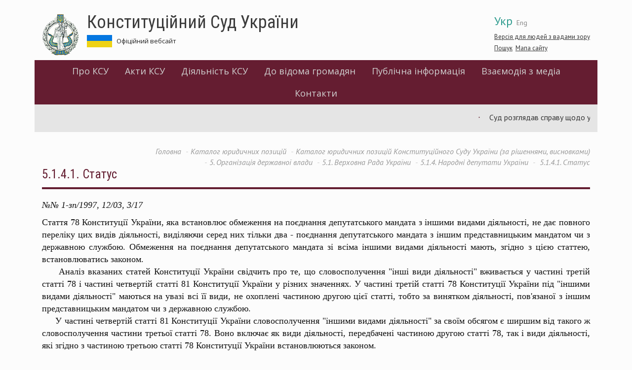

--- FILE ---
content_type: text/html; charset=utf-8
request_url: https://web.ccu.gov.ua/storinka-knygy/5141-status
body_size: 26470
content:
<!DOCTYPE html>
<html lang="uk" dir="ltr">
<head>
  <link rel="profile" href="http://www.w3.org/1999/xhtml/vocab" />
  <meta charset="utf-8">
  <meta name="viewport" content="width=device-width, initial-scale=1.0">
  <meta http-equiv="Content-Type" content="text/html; charset=utf-8" />
<meta name="Generator" content="Drupal 7 (http://drupal.org)" />
<link rel="canonical" href="/storinka-knygy/5141-status" />
<link rel="shortlink" href="/node/17442" />
<link rel="prev" href="/storinka-knygy/514-narodni-deputaty-ukrayiny" />
<link rel="up" href="/storinka-knygy/514-narodni-deputaty-ukrayiny" />
<link rel="next" href="/storinka-knygy/5142-deputatska-nedotorkannist" />
<link rel="shortcut icon" href="https://web.ccu.gov.ua/sites/default/files/favicon.ico" type="image/vnd.microsoft.icon" />
  <title>  5.1.4.1. Статус | Конституційний Суд України</title>
  <link href='https://fonts.googleapis.com/css?family=Open+Sans:400,600|PT+Sans:400,400italic,700,700italic|Roboto+Condensed:300,400,400italic,700,700italic&subset=latin,cyrillic-ext' rel='stylesheet' type='text/css'>
  <link rel="stylesheet" type="text/css" href="//cdn.jsdelivr.net/npm/slick-carousel@1.8.1/slick/slick.css"/>
  <link rel="stylesheet" href="https://use.fontawesome.com/releases/v5.2.0/css/all.css" integrity="sha384-hWVjflwFxL6sNzntih27bfxkr27PmbbK/iSvJ+a4+0owXq79v+lsFkW54bOGbiDQ" crossorigin="anonymous">
  <style>
@import url("https://web.ccu.gov.ua/modules/system/system.base.css?rjiup8");
</style>
<style>
@import url("https://web.ccu.gov.ua/sites/all/modules/contrib/simplenews/simplenews.css?rjiup8");
@import url("https://web.ccu.gov.ua/sites/all/modules/contrib/date/date_api/date.css?rjiup8");
@import url("https://web.ccu.gov.ua/sites/all/modules/contrib/date/date_popup/themes/datepicker.1.7.css?rjiup8");
@import url("https://web.ccu.gov.ua/modules/field/theme/field.css?rjiup8");
@import url("https://web.ccu.gov.ua/modules/node/node.css?rjiup8");
@import url("https://web.ccu.gov.ua/sites/all/modules/contrib/youtube/css/youtube.css?rjiup8");
@import url("https://web.ccu.gov.ua/sites/all/modules/contrib/views/css/views.css?rjiup8");
@import url("https://web.ccu.gov.ua/sites/all/modules/contrib/ckeditor/css/ckeditor.css?rjiup8");
</style>
<style>
@import url("https://web.ccu.gov.ua/sites/all/modules/contrib/colorbox/styles/default/colorbox_style.css?rjiup8");
@import url("https://web.ccu.gov.ua/sites/all/modules/contrib/ctools/css/ctools.css?rjiup8");
@import url("https://web.ccu.gov.ua/sites/default/files/css/menu_icons.css?rjiup8");
@import url("https://web.ccu.gov.ua/modules/locale/locale.css?rjiup8");
</style>
<link type="text/css" rel="stylesheet" href="https://cdn.jsdelivr.net/npm/bootstrap@3.3.5/dist/css/bootstrap.css" media="all" />
<link type="text/css" rel="stylesheet" href="https://cdn.jsdelivr.net/npm/@unicorn-fail/drupal-bootstrap-styles@0.0.2/dist/3.3.1/7.x-3.x/drupal-bootstrap.css" media="all" />
<style>
@import url("https://web.ccu.gov.ua/sites/all/themes/divilon_bootstrap/css/notsass.css?rjiup8");
@import url("https://web.ccu.gov.ua/sites/all/themes/divilon_bootstrap/css/style.css?rjiup8");
@import url("https://web.ccu.gov.ua/sites/all/themes/divilon_bootstrap/css/contrast.css?rjiup8");
</style>
  <!-- HTML5 element support for IE6-8 -->
  <!--[if lt IE 9]>
    <script src="//html5shiv.googlecode.com/svn/trunk/html5.js"></script>
  <![endif]-->
  <script src="//ajax.googleapis.com/ajax/libs/jquery/1.10.2/jquery.min.js"></script>
<script>window.jQuery || document.write("<script src='/sites/all/modules/contrib/jquery_update/replace/jquery/1.10/jquery.min.js'>\x3C/script>")</script>
<script src="https://web.ccu.gov.ua/misc/jquery-extend-3.4.0.js?v=1.10.2"></script>
<script src="https://web.ccu.gov.ua/misc/jquery.once.js?v=1.2"></script>
<script src="https://web.ccu.gov.ua/misc/drupal.js?rjiup8"></script>
<script src="https://cdn.jsdelivr.net/npm/bootstrap@3.3.5/dist/js/bootstrap.js"></script>
<script src="https://web.ccu.gov.ua/sites/default/files/languages/uk_nEVKIXPIuMOKrT1BJm14a4QNP3cU8Z-btJWYl9fJq1c.js?rjiup8"></script>
<script src="https://web.ccu.gov.ua/sites/all/libraries/colorbox/jquery.colorbox-min.js?rjiup8"></script>
<script src="https://web.ccu.gov.ua/sites/all/modules/contrib/colorbox/js/colorbox.js?rjiup8"></script>
<script src="https://web.ccu.gov.ua/sites/all/modules/contrib/colorbox/styles/default/colorbox_style.js?rjiup8"></script>
<script src="https://web.ccu.gov.ua/sites/all/modules/custom/divilon_theme/divilon_theme.js?rjiup8"></script>
<script src="https://web.ccu.gov.ua/sites/all/themes/divilon_bootstrap/js/divilon-bootstrap.behaviors.js?rjiup8"></script>
<script>jQuery.extend(Drupal.settings, {"basePath":"\/","pathPrefix":"","ajaxPageState":{"theme":"divilon_bootstrap","theme_token":"2pb1KvptEK5YrmW5lEElJcK9_rFM76R9xJfNJPUUE4U","js":{"sites\/all\/themes\/bootstrap\/js\/bootstrap.js":1,"\/\/ajax.googleapis.com\/ajax\/libs\/jquery\/1.10.2\/jquery.min.js":1,"0":1,"misc\/jquery-extend-3.4.0.js":1,"misc\/jquery.once.js":1,"misc\/drupal.js":1,"https:\/\/cdn.jsdelivr.net\/npm\/bootstrap@3.3.5\/dist\/js\/bootstrap.js":1,"public:\/\/languages\/uk_nEVKIXPIuMOKrT1BJm14a4QNP3cU8Z-btJWYl9fJq1c.js":1,"sites\/all\/libraries\/colorbox\/jquery.colorbox-min.js":1,"sites\/all\/modules\/contrib\/colorbox\/js\/colorbox.js":1,"sites\/all\/modules\/contrib\/colorbox\/styles\/default\/colorbox_style.js":1,"sites\/all\/modules\/custom\/divilon_theme\/divilon_theme.js":1,"sites\/all\/themes\/divilon_bootstrap\/js\/divilon-bootstrap.behaviors.js":1},"css":{"modules\/system\/system.base.css":1,"sites\/all\/modules\/contrib\/simplenews\/simplenews.css":1,"sites\/all\/modules\/contrib\/date\/date_api\/date.css":1,"sites\/all\/modules\/contrib\/date\/date_popup\/themes\/datepicker.1.7.css":1,"modules\/field\/theme\/field.css":1,"modules\/node\/node.css":1,"sites\/all\/modules\/contrib\/youtube\/css\/youtube.css":1,"sites\/all\/modules\/contrib\/views\/css\/views.css":1,"sites\/all\/modules\/contrib\/ckeditor\/css\/ckeditor.css":1,"sites\/all\/modules\/contrib\/colorbox\/styles\/default\/colorbox_style.css":1,"sites\/all\/modules\/contrib\/ctools\/css\/ctools.css":1,"public:\/\/css\/menu_icons.css":1,"modules\/locale\/locale.css":1,"https:\/\/cdn.jsdelivr.net\/npm\/bootstrap@3.3.5\/dist\/css\/bootstrap.css":1,"https:\/\/cdn.jsdelivr.net\/npm\/@unicorn-fail\/drupal-bootstrap-styles@0.0.2\/dist\/3.3.1\/7.x-3.x\/drupal-bootstrap.css":1,"sites\/all\/themes\/divilon_bootstrap\/css\/notsass.css":1,"sites\/all\/themes\/divilon_bootstrap\/css\/style.css":1,"sites\/all\/themes\/divilon_bootstrap\/css\/contrast.css":1}},"colorbox":{"opacity":"0.85","current":"{current} \u0437 {total}","previous":"\u00ab \u041f\u043e\u043f\u0435\u0440\u0435\u0434\u043d\u044f","next":"\u041d\u0430\u0441\u0442\u0443\u043f\u043d\u0430 \u00bb","close":"\u0417\u0430\u043a\u0440\u0438\u0442\u0438","maxWidth":"98%","maxHeight":"98%","fixed":true,"mobiledetect":true,"mobiledevicewidth":"480px"},"bootstrap":{"anchorsFix":"0","anchorsSmoothScrolling":"0","formHasError":1,"popoverEnabled":1,"popoverOptions":{"animation":1,"html":0,"placement":"auto top","selector":"","trigger":"click","triggerAutoclose":1,"title":"","content":"","delay":0,"container":"body"},"tooltipEnabled":1,"tooltipOptions":{"animation":1,"html":0,"placement":"auto top","selector":"","trigger":"hover focus","delay":0,"container":"body"}}});</script>
  <script type="text/javascript" src="//cdn.jsdelivr.net/npm/slick-carousel@1.8.1/slick/slick.min.js"></script>
</head>
<body class="html not-front not-logged-in no-sidebars page-node page-node- page-node-17442 node-type-book i18n-uk">

<script>
  (function(i,s,o,g,r,a,m){i['GoogleAnalyticsObject']=r;i[r]=i[r]||function(){
  (i[r].q=i[r].q||[]).push(arguments)},i[r].l=1*new Date();a=s.createElement(o),
  m=s.getElementsByTagName(o)[0];a.async=1;a.src=g;m.parentNode.insertBefore(a,m)
  })(window,document,'script','https://www.google-analytics.com/analytics.js','ga');
  ga('create', 'UA-79720362-1', 'auto');
  ga('send', 'pageview');
</script>

  <div id="skip-link">
    <a href="#main-content" class="element-invisible element-focusable">Перейти до основного матеріалу</a>
  </div>
    <header id="navbar" role="banner" class="navbar container navbar-default">
  <div class="container">
  	<div id="right" class="pull-right">
  		<ul class="language-switcher-locale-url"><li class="uk first active"><a href="/storinka-knygy/5141-status" class="language-link active" xml:lang="uk">Укр</a></li>
<li class="en last"><a href="/en/node/17442" class="language-link" xml:lang="en">Eng</a></li>
</ul>  		<div id="zoom">
  			<button class="openzoom" role="button" aria-label="Версія для людей з вадами зору">Версія для людей з вадами зору</button>
		  	<div class="zoom-panel">
		  		<div class="color">
		  			<button class="wb" role="button" aria-label="Білий та чорний" data-color="wb">WB</button>
		  			<button class="bw" role="button" aria-label="Чорний та білий" data-color="bw">BW</button>
            <br>
		  			<button class="restore" role="button" aria-label="Скинути" data-color="restore">Скинути</button>
		  		</div>
		  		<div class="zoom">
		  			<button class="minus" role="button" aria-label="Мінус" data-zoom="-"><span class="glyphicon glyphicon-minus-sign"></span></button>
		  			<button class="plus" role="button" aria-label="Плюс" data-zoom="+"><span class="glyphicon glyphicon-plus-sign"></span></button>
		  		</div>
		  	</div>
  		</div>
	  	<div class="search">
	  		<a href="/search">Пошук</a>&nbsp;
			<a href="/sitemap">Мапа сайту</a>	  	</div>
  	</div>
    <div class="navbar-header">
              <a class="logo navbar-btn pull-left" href="/" title="Головна">
          <img src="https://web.ccu.gov.ua/sites/default/files/logo.png" alt="Головна" />
        </a>
      
              <a class="name" href="/" title="Головна">Конституційний Суд України</a>
            	    <p class="slogan">Офіційний вебсайт &nbsp;  &nbsp; <!--a href="http://ccu.gov.ua:8080/">Перехід на попередню версію веб-сайту КСУ</a--></p>
	  
              <button type="button" class="navbar-toggle" data-toggle="collapse" data-target=".navbar-collapse">
          <span class="sr-only">Toggle navigation</span>
          <span class="icon-bar"></span>
          <span class="icon-bar"></span>
          <span class="icon-bar"></span>
        </button>
          </div>

    <div class="header">
    	    </div>

          <div class="navbar-collapse collapse clearfix">
        <nav role="navigation">
            <div class="region region-menu">
    <section id="block-system-main-menu" class="block block-system block-menu clearfix">

      
  <div class="view-content">
  	<ul role="menubar" class="menu nav"><li class="first expanded dropdown" role="none"><a href="/storinka/pro-ksu" role="menuitem">Про КСУ</a><ul class="dropdown-menu" role="menu"><li role="none" class=""><a href="/novyna/konstytuciynyy-sud-ukrayiny-2" role="menuitem">Інформаційна довідка про КСУ</a></li>
<li role="none" class=""><a href="/storinka/yurydychni-dokumenty" role="menuitem">Юридичні документи</a></li>
<li role="none" class=""><a href="/storinka/struktura-ksu" role="menuitem">Структура КСУ</a></li>
<li role="none" class=""><a href="/storinka/suddi-ksu-poperednih-rokiv" role="menuitem">Судді КСУ попередніх років</a></li>
<li role="none" class=""><a href="/publikaciya/sklad-sekretariatu-konstytuciynogo-sudu-ukrayiny" role="menuitem">Секретаріат КСУ</a></li>
</ul></li>
<li class="expanded dropdown" role="none"><a href="/storinka/akty-ksu" role="menuitem">Акти КСУ</a><ul class="dropdown-menu" role="menu"><li role="none" class=""><a href="/storinka/rishennya-konstytuciynogo-sudu-ukrayiny" role="menuitem">Рішення КСУ</a></li>
<li role="none" class=""><a href="/storinka/vysnovky-konstytuciynogo-sudu-ukrayiny" role="menuitem">Висновки КСУ</a></li>
<li role="none" class=""><a href="/storinka/uhvaly-ksu" role="menuitem">Ухвали КСУ</a></li>
<li role="none" class=""><a href="/docs/2022" role="menuitem">Постанови КСУ</a></li>
</ul></li>
<li class="expanded dropdown" role="none"><a href="/storinka/diyalnist-ksu" role="menuitem">Діяльність КСУ</a><ul class="dropdown-menu" role="menu"><li role="none" class=""><a href="/storinka/na-rozglyadi-cudu" role="menuitem">На розгляді Cуду</a></li>
<li role="none" class=""><a href="/category/43" role="menuitem">Порядок денний</a></li>
<li role="none" class=""><a href="/publikaciya/grafik-roboty-organiv-konstytuciynogo-sudu-ukrayiny" role="menuitem">Графік роботи органів КСУ</a></li>
<li role="none" class=""><a href="/storinka/shchorichna-informaciyna-dopovid-ksu" role="menuitem">Щорічна інформаційна доповідь</a></li>
<li role="none" class=""><a href="/storinka/mizhnarodni-zvyazky" role="menuitem">Міжнародні зв’язки</a></li>
<li role="none" class=""><a href="/storinka/naukovo-konsultatyvna-rada-konstytuciynogo-sudu-ukrayiny" role="menuitem">Науково-консультативна рада КСУ</a></li>
<li role="none" class=""><a href="/storinka/asociaciya-suddiv-konstytuciynogo-sudu-ukrayiny" role="menuitem">Асоціація суддів КСУ</a></li>
<li role="none" class=""><a href="/storinka/arhiv-podiy-0" role="menuitem">Архів подій</a></li>
</ul></li>
<li class="expanded dropdown" role="none"><a href="/storinka/do-vidoma" role="menuitem">До відома громадян</a><ul class="dropdown-menu" role="menu"><li role="none" class=""><a href="/storinka/age" role="menuitem">Дорадча група експертів</a></li>
<li role="none" class=""><a href="/storinka/pryyom-gromadyan" role="menuitem">Прийом громадян</a></li>
<li role="none" class=""><a href="/storinka/poryadok-dopusku-do-ksu-0" role="menuitem">Порядок допуску до КСУ</a></li>
<li role="none" class=""><a href="/storinka/konstytuciyna-skarga" role="menuitem">Конституційна скарга</a></li>
<li role="none" class=""><a href="/storinka/konkurs-na-zaynyattya-vakantnoyi-posady-derzhavnoyi-sluzhby" role="menuitem">Конкурс</a></li>
<li role="none" class=""><a href="/storinka/oglyadovi-ekskursiyi-1" role="menuitem">Оглядові екскурсії</a></li>
<li role="none" class=""><a href="/storinka/insha-korysna-informaciya-0" role="menuitem">Інша корисна інформація</a></li>
<li role="none" class=""><a href="/storinka/biblioteka-konstytuciynogo-sudu-ukrayiny-0" role="menuitem">Бібліотека Конституційного Суду України</a></li>
</ul></li>
<li class="expanded dropdown" role="none"><a href="/storinka/publichna-informaciya" role="menuitem">Публічна інформація</a><ul class="dropdown-menu" role="menu"><li role="none" class=""><a href="/storinka/dostup-do-publichnoyi-informaciyi-0" role="menuitem">Доступ до публічної інформації</a></li>
<li role="none" class=""><a href="/storinka/zapobigannya-korupciyi" role="menuitem">Запобігання корупції</a></li>
<li role="none" class=""><a href="/category/1872" role="menuitem">Очищення влади</a></li>
<li role="none" class=""><a href="/storinka/vnutrishniy-audyt-ta-vnutrishniy-kontrol" role="menuitem">Внутрішній аудит та внутрішній контроль</a></li>
<li role="none" class=""><a href="/storinka/diyalnist-golovnogo-rozporyadnyka-byudzhetnyh-koshtiv" role="menuitem">Про бюджет</a></li>
<li role="none" class=""><a href="/storinka/publichni-zakupivli" role="menuitem">Публічні закупівлі</a></li>
<li role="none" class=""><a href="/storinka/strategichne-planuvannya" role="menuitem">Стратегічне планування</a></li>
<li role="none" class=""><a href="/storinka/genderna-rivnist" role="menuitem">Ґендерна рівність</a></li>
</ul></li>
<li class="expanded dropdown" role="none"><a href="/storinka/vzayemodiya-z-media" role="menuitem">Взаємодія з медіа</a><ul class="dropdown-menu" role="menu"><li role="none" class=""><a href="/news" role="menuitem">Новини та події</a></li>
<li role="none" class=""><a href="/anonsy" role="menuitem">Анонси</a></li>
<li role="none" class=""><a href="/storinka/informaciya-dlya-media" role="menuitem">Інформація для медіа</a></li>
<li role="none" class=""><a href="/zmi-pro-ksu" role="menuitem">Медіа про КСУ</a></li>
<li role="none" class=""><a href="/storinka/kontakty-0" role="menuitem">Контакти</a></li>
</ul></li>
<li class="last leaf"><a href="/storinka/kontakty">Контакти</a></li>
</ul>  </div>

</section>  </div>
        </nav>
      </div>
    
		    <div class="marquee row">
	    	  <div class="region region-marquee">
    <section id="block-views-marquee-block" class="block block-views clearfix">

      
  <div class="view-content">
  	<marquee>
        <div class="item-list">    <ul>          <li class="views-row views-row-1 views-row-odd views-row-first">  
          <a href="/bizhuchyy-ryadok/sud-rozglyadav-spravu-shchodo-umov-zvilnennya-vid-vidpovidalnosti-dlya-platnykiv">Суд розглядав справу щодо умов звільнення від відповідальності для платників єдиного податку третьої групи за несвоєчасне виконання податкових зобов’язань</a>  </li>
          <li class="views-row views-row-2 views-row-even">  
          <a href="/bizhuchyy-ryadok/indeksaciya-pensiynyh-vyplat-sud-rozglyadav-spravu-za-konstytuciynoyu-skargoyu">Індексація пенсійних виплат: Суд розглядав справу за конституційною скаргою Дудкевича Е.В.</a>  </li>
          <li class="views-row views-row-3 views-row-odd">  
          <a href="/bizhuchyy-ryadok/ksu-pereviryt-konstytuciynist-okremyh-prypysiv-zakonu-ukrayiny-pro-vykonavche">КСУ перевірить конституційність окремих приписів Закону України „Про виконавче провадження“</a>  </li>
          <li class="views-row views-row-4 views-row-even">  
          <a href="/bizhuchyy-ryadok/konstytuciynyy-kontrol-za-dotrymannyam-prav-lyudyny-konstytuciyni-sudy-ukrayiny-ta">Конституційний контроль за дотриманням прав людини: конституційні суди України та Латвії обговорили здобутки та виклики</a>  </li>
          <li class="views-row views-row-5 views-row-odd views-row-last">  
          <a href="/bizhuchyy-ryadok/predstavnyctvo-prokurorom-interesiv-derzhavy-v-sudi-v-konteksti-rishennya">Представництво прокурором інтересів держави в суді в контексті Рішення Конституційного Суду України від 3 грудня 2025 року № 6-р(ІІ)/2025: онлайн-лекція суддів</a>  </li>
      </ul></div>  </marquee>  </div>

</section>  </div>
	    </div>
      </div>
</header>

<div class="main-container container">
  <div class="col-sm-12">
    <ol class="breadcrumb"><li><a href="/">Головна</a></li>
<li><a href="/storinka-knygy/katalog-yurydychnyh-pozyciy">Каталог юридичних позицій </a></li>
<li><a href="/storinka-knygy/katalog-yurydychnyh-pozyciy-konstytuciynogo-sudu-ukrayiny-za-rishennyamy-vysnovkamy">Каталог юридичних позицій Конституційного Суду України (за рішеннями, висновками)</a></li>
<li><a href="/storinka-knygy/5-organizaciya-derzhavnoyi-vlady">5. Організація державної влади </a></li>
<li><a href="/storinka-knygy/51-verhovna-rada-ukrayiny">5.1. Верховна Рада України </a></li>
<li><a href="/storinka-knygy/514-narodni-deputaty-ukrayiny">5.1.4. Народні депутати України</a></li>
<li class="active">  5.1.4.1. Статус</li>
</ol>    <a id="main-content"></a>
              <h1 class="page-header">  5.1.4.1. Статус</h1>
              </div>
      
  
  <div class="clearfix">
    
    <section class="col-sm-12">
            
                                        <div class="region region-content">
    <section id="block-system-main" class="block block-system clearfix">

      
  <div class="view-content">
  	<article id="node-17442" class="node node-book clearfix">
    <div class="field field-name-body field-type-text-with-summary field-label-hidden"><div class="field-items"><div class="field-item even"><p class="rtejustify"><span style="font-family:georgia,serif"><span style="font-size:18px"><em>№№ 1-зп/1997, 12/03, 3/17</em></span></span></p>
<div class="outline">
<p class="rtejustify"><span style="font-family:georgia,serif"><span style="font-size:18px">Стаття 78 Конституції України, яка встановлює обмеження на поєднання депутатського мандата з іншими видами діяльності, не дає повного переліку цих видів діяльності, виділяючи серед них тільки два - поєднання депутатського мандата з іншим представницьким мандатом чи з державною службою. Обмеження на поєднання депутатського мандата зі всіма іншими видами діяльності мають, згідно з цією статтею, встановлюватись законом.<br />
     Аналіз вказаних статей Конституції України свідчить про те, що словосполучення "інші види діяльності" вживається у частині третій статті 78 і частині четвертій статті 81 Конституції України у різних значеннях. У частині третій статті 78 Конституції України під "іншими видами діяльності" маються на увазі всі її види, не охоплені частиною другою цієї статті, тобто за винятком діяльності, пов'язаної з іншим представницьким мандатом чи з державною службою.<br />
     У частині четвертій статті 81 Конституції України словосполучення "іншими видами діяльності" за своїм обсягом є ширшим від такого ж словосполучення частини третьої статті 78. Воно включає як види діяльності, передбачені частиною другою статті 78, так і види діяльності, які згідно з частиною третьою статті 78 Конституції України встановлюються законом.</span></span></p>
<p class="rtejustify"><span style="font-family:georgia,serif"><span style="font-size:18px"><em>(абзаци восьмий-десятий пункту 1 мотивувальної частини)<br />
     Рішення Конституційного Суду України про офіційне тлумачення статей 58, 78, 79, 81 Конституції України та статей 243-21, 243-22,243-25 Цивільного процесуального кодексу України (у справі щодо несумісності депутатського мандата) від 13 травня 1997 року <strong><a href="/sites/default/files/ndf/1-zp/1997.rtf" target="_blank">№ 1-зп/1997</a></strong></em></span></span></p>
</div>
<p class="rtejustify"> </p>
<div class="outline">
<p class="rtejustify"><span style="font-family:georgia,serif"><span style="font-size:18px">Виходячи з буквального тлумачення вказаних положень статті 79 Конституції України, народні депутати України мають складати присягу перед вступом на посаду, тобто перед відкриттям першої сесії новообраної Верховної Ради України, як про це сказано в тій же статті, або ж, якщо народний депутат України в силу певних причин обраний пізніше, то на одному з пленарних засідань чергової сесії Верховної Ради України даного скликання.<br />
     &lt;…&gt; вимоги статті 79 Конституції України поширюються на тих народних депутатів України, які обрані після набуття чинності новою Конституцією України, тобто після 28 червня 1996 року.</span></span></p>
<p class="rtejustify"><span style="font-family:georgia,serif"><span style="font-size:18px"><em>(абзаци другий, третій пункту 2 мотивувальної частини)<br />
     Рішення Конституційного Суду України про офіційне тлумачення статей 58, 78, 79, 81 Конституції України та статей 243-21, 243-22,243-25 Цивільного процесуального кодексу України (у справі щодо несумісності депутатського мандата) від 13 травня 1997 року <strong><a href="/sites/default/files/ndf/1-zp/1997.rtf" target="_blank">№ 1-зп/1997</a></strong></em></span></span></p>
</div>
<p class="rtejustify"> </p>
<div class="outline">
<p class="rtejustify"><span style="font-family:georgia,serif"><span style="font-size:18px">Статтю 58 Конституції України та пункт 2 Перехідних положень Конституції України потрібно розуміти так, що дія частин другої і третьої статті 78 та частини четвертої статті 81 Конституції України щодо несумісності депутатського мандата з іншими видами діяльності не поширюється на народних депутатів України, обраних у період від 27 березня 1994 року по 8 червня 1995 року, якщо вони поєднали депутатський мандат з іншими видами діяльності до 8 червня 1995 року, коли на конституційному рівні було встановлено обмеження на таке поєднання.</span></span></p>
<p class="rtejustify"><span style="font-family:georgia,serif"><span style="font-size:18px"><em>(пункт 1 резолютивної частини)<br />
     Рішення Конституційного Суду України про офіційне тлумачення статей 58, 78, 79, 81 Конституції України та статей 243-21, 243-22,243-25 Цивільного процесуального кодексу України (у справі щодо несумісності депутатського мандата) від 13 травня 1997 року <strong><a href="/sites/default/files/ndf/1-zp/1997.rtf" target="_blank">№ 1-зп/1997</a></strong></em></span></span></p>
</div>
<p class="rtejustify"> </p>
<div class="outline">
<p class="rtejustify"><span style="font-family:georgia,serif"><span style="font-size:18px">Словосполучення "інші види діяльності", яке вживається у частині четвертій статті 81 Конституції України, потрібно розуміти так, що ним охоплюються як види діяльності, передбачені частиною другою статті 78, так і види діяльності, які згідно з частиною третьою статті 78 Конституції України встановлюються законом.<br />
     Частина третя статті 81 Конституції України, яка передбачає порядок дострокового припинення повноважень народного депутата України за рішенням Верховної Ради України, стосується виключно випадків, передбачених частиною другою статті 81 Конституції України, і не поширюється на випадки, передбачені частиною другою статті 78 Конституції України.<br />
     До випадків, передбачених частинами другою і третьою статті 78 Конституції України, застосовується відповідно до частини четвертої статті 81 Конституції України судовий порядок дострокового припинення повноважень народного депутата України за нормами цивільного судочинства.</span></span></p>
<p class="rtejustify"><span style="font-family:georgia,serif"><span style="font-size:18px"><em>(пункти 2, 3 резолютивної частини)<br />
     Рішення Конституційного Суду України про офіційне тлумачення статей 58, 78, 79, 81 Конституції України та статей 243-21, 243-22,243-25 Цивільного процесуального кодексу України (у справі щодо несумісності депутатського мандата) від 13 травня 1997 року <strong><a href="/sites/default/files/ndf/1-zp/1997.rtf" target="_blank">№ 1-зп/1997</a></strong></em></span></span></p>
</div>
<p class="rtejustify"> </p>
<div class="outline">
<p class="rtejustify"><span style="font-family:georgia,serif"><span style="font-size:18px">Отже, положення частини першої статті 26 Закону про статус треба розуміти так, що повноваження народного депутата України не можуть бути обмежені діями чи бездіяльністю органів державної влади, органів місцевого самоврядування, їх посадових і службових осіб, керівників підприємств, установ і організацій незалежно від форм власності та підпорядкування, громадян та їх об’єднань. Обмеження повноважень народного депутата України можуть встановлюватись виключно Конституцією і законами України.</span></span></p>
<p class="rtejustify"><span style="font-family:georgia,serif"><span style="font-size:18px"><em>(абзац четвертий пункту 7 мотивувальної частини)<br />
     Рішення Конституційного Суду України у справі за конституційним поданням 56 народних депутатів України про офіційне тлумачення положень частин першої, третьої статті 80 Конституції України, частини першої статті 26, частин першої, другої, третьої статті 27 Закону України “Про статус народного депутата України” та за конституційним поданням Міністерства внутрішніх справ України про офіційне тлумачення положення частини третьої статті 80 Конституції України стосовно затримання народного депутата України (справа про гарантії депутатської недоторканності) від 26 червня 2003 року <strong><a href="/sites/default/files/ndf/12-rp/2003.doc" target="_blank">№ 12-рп/2003</a></strong></em></span></span></p>
</div>
<p class="rtejustify"> </p>
<div class="outline">
<p class="rtejustify"><span style="font-family:georgia,serif"><span style="font-size:18px">Зі змісту присяги народного депутата України та статей 79–81, 84 Основного Закону України випливає принцип вільного депутатського мандата, згідно з яким народний депутат України бере на себе зобов’язання виконувати свої обов’язки в інтересах усіх співвітчизників, тобто під час здійснення депутатських повноважень представляти увесь Український народ.</span></span></p>
<p class="rtejustify"><span style="font-family:georgia,serif"><span style="font-size:18px"><em>(речення четверте абзацу першого підпункту 2.6 пункту 2 мотивувальної частини)<br />
     Рішення Великої палати Конституційного Суду України у справі за конституційним поданням 49 народних депутатів України щодо відповідності Конституції України (конституційності) частини дев’ятої статті 61, частини третьої статті 105 Закону України „Про вибори народних депутатів України“, пункту 3 розділу II „Прикінцеві та перехідні положення“ Закону України „Про внесення змін до Закону України „Про вибори народних депутатів України“ щодо виключення кандидатів у народні депутати України з виборчого списку партії у багатомандатному окрузі“ (справа про виключення кандидатів у народні депутати України з виборчого списку політичної партії) від 21 грудня 2017 року <strong><a href="/sites/default/files/docs/3-p_2017_0.pdf" target="_blank">№ 3-р/2017</a></strong></em></span></span></p>
</div>
</div></div></div>  <div id="book-navigation-17216" class="book-navigation">
    <div class="book-toc btn-group pull-right">  <button type="button" class="btn btn-link dropdown-toggle" data-toggle="dropdown"><span class="icon glyphicon glyphicon-list" aria-hidden="true"></span>
 Outline <span class="caret"></span></button><ul class="dropdown-menu" role="menu"><li class="first last expanded" role="presentation"><a href="/storinka-knygy/katalog-yurydychnyh-pozyciy">Каталог юридичних позицій </a><ul class="dropdown-menu" role="menu"><li class="first expanded" role="presentation"><a href="/storinka-knygy/katalog-yurydychnyh-pozyciy-konstytuciynogo-sudu-ukrayiny-za-rishennyamy-vysnovkamy">Каталог юридичних позицій Конституційного Суду України (за рішеннями, висновками)</a><ul class="dropdown-menu" role="menu"><li class="first expanded" role="presentation"><a href="/storinka-knygy/1-konstytuciya-ukrayiny">1. Конституція України </a><ul class="dropdown-menu" role="menu"><li class="first leaf" role="presentation"><a href="/storinka-knygy/11-preambula">1.1. Преамбула </a></li>
<li class="leaf" role="presentation"><a href="/storinka-knygy/12-rozdil-i-zagalni-zasady-statti-1-20">1.2. Розділ I Загальні засади (статті 1 – 20) </a></li>
<li class="leaf" role="presentation"><a href="/storinka-knygy/13-rozdil-ii-prava-svobody-ta-obovyazky-lyudyny-i-gromadyanyna-statti-21-68">1.3. Розділ II Права, свободи та обов’язки людини і громадянина (статті 21 – 68) </a></li>
<li class="leaf" role="presentation"><a href="/storinka-knygy/14-rozdil-iii-vybory-referendum-statti-69-74">1.4. Розділ ІІІ Вибори. Референдум (статті 69 – 74) </a></li>
<li class="leaf" role="presentation"><a href="/storinka-knygy/15-rozdil-iv-verhovna-rada-ukrayiny-statti-75-101">1.5. Розділ IV Верховна Рада України (статті 75 – 101) </a></li>
<li class="leaf" role="presentation"><a href="/storinka-knygy/16-rozdil-v-prezydent-ukrayiny-statti-102-112">1.6. Розділ V Президент України (статті 102 – 112) </a></li>
<li class="leaf" role="presentation"><a href="/storinka-knygy/17-rozdil-vi-kabinet-ministriv-ukrayiny-inshi-organy-vykonavchoyi-vlady-statti-113">1.7. Розділ VI Кабінет Міністрів України. Інші органи виконавчої влади (статті 113 – 120)</a></li>
<li class="leaf" role="presentation"><a href="/storinka-knygy/18-rozdil-vii-prokuratura-statti-121-123">1.8. Розділ VII Прокуратура (статті 121 – 123)  </a></li>
<li class="leaf" role="presentation"><a href="/storinka-knygy/19-rozdil-viii-pravosuddya-statti-124-131-2">1.9. Розділ VIII Правосуддя (статті 124 – 131-2) </a></li>
<li class="leaf" role="presentation"><a href="/storinka-knygy/110-rozdil-ix-terytorialnyy-ustriy-ukrayiny-statti-132-133">1.10. Розділ IX Територіальний устрій України (статті 132 – 133 </a></li>
<li class="leaf" role="presentation"><a href="/storinka-knygy/111-rozdil-x-avtonomna-respublika-krym-statti-134-139">1.11. Розділ X Автономна Республіка Крим (статті 134 – 139) </a></li>
<li class="leaf" role="presentation"><a href="/storinka-knygy/112-rozdil-xi-misceve-samovryaduvannya-statti-140-146">1.12. Розділ XI Місцеве самоврядування (статті 140 – 146) </a></li>
<li class="leaf" role="presentation"><a href="/storinka-knygy/113-rozdil-hii-konstytuciynyy-sud-ukrayiny-statti-147-153">1.13. Розділ ХІІ Конституційний Суд України (статті 147 – 153) </a></li>
<li class="leaf" role="presentation"><a href="/storinka-knygy/114-rozdil-hiii-vnesennya-zmin-do-konstytuciyi-ukrayiny-statti-154-159">1.14. Розділ ХІІІ Внесення змін до Конституції України (статті 154 – 159) </a></li>
<li class="leaf" role="presentation"><a href="/storinka-knygy/115-rozdil-xiv-prykincevi-polozhennya-statti-160-161">1.15. Розділ XIV Прикінцеві положення (статті 160 – 161) </a></li>
<li class="last leaf" role="presentation"><a href="/storinka-knygy/116-rozdil-xv-perehidni-polozhennya">1.16. Розділ XV Перехідні положення </a></li>
</ul></li>
<li class="expanded" role="presentation"><a href="/zagolovok/2-galuzi-prava">2. Галузі права </a><ul class="dropdown-menu" role="menu"><li class="first leaf" role="presentation"><a href="/storinka-knygy/21-administratyvne-pravo">2.1. Адміністративне право</a></li>
<li class="leaf" role="presentation"><a href="/storinka-knygy/22-administratyvne-procesualne-pravo">2.2. Адміністративне процесуальне право</a></li>
<li class="expanded" role="presentation"><a href="/storinka-knygy/23-vyborche-pravo">2.3. Виборче право</a><ul class="dropdown-menu" role="menu"><li class="first expanded" role="presentation"><a href="/storinka-knygy/231-referendum">2.3.1. Референдум</a><ul class="dropdown-menu" role="menu"><li class="first leaf" role="presentation"><a href="/storinka-knygy/2311-vseukrayinskyy-referendum">2.3.1.1. Всеукраїнський референдум</a></li>
<li class="last leaf" role="presentation"><a href="/storinka-knygy/2312-miscevyy-referendum">2.3.1.2. Місцевий референдум</a></li>
</ul></li>
<li class="last expanded" role="presentation"><a href="/storinka-knygy/232-vybory">2.3.2. Вибори</a><ul class="dropdown-menu" role="menu"><li class="first leaf" role="presentation"><a href="/storinka-knygy/2321-vydy-vyboriv">2.3.2.1. Види виборів</a></li>
<li class="leaf" role="presentation"><a href="/storinka-knygy/2322-vyborchi-okrugy">2.3.2.2. Виборчі округи</a></li>
<li class="leaf" role="presentation"><a href="/storinka-knygy/2323-peredvyborchi-operaciyi">2.3.2.3. Передвиборчі операції</a></li>
<li class="leaf" role="presentation"><a href="/storinka-knygy/2324-vyborcha-kampaniya">2.3.2.4. Виборча кампанія</a></li>
<li class="leaf" role="presentation"><a href="/storinka-knygy/2325-golosuvannya-ta-vstanovlennya-rezultativ-vyboriv"> 2.3.2.5. Голосування та встановлення результатів виборів</a></li>
<li class="last leaf" role="presentation"><a href="/storinka-knygy/2326-zvernennya-ta-skargy">2.3.2.6 Звернення та скарги</a></li>
</ul></li>
</ul></li>
<li class="expanded" role="presentation"><a href="/storinka-knygy/24-gospodarske-pravo">2.4. Господарське право</a><ul class="dropdown-menu" role="menu"><li class="first last leaf" role="presentation"><a href="/storinka-knygy/241-korporatyvni-prava">2.4.1. Корпоративні права</a></li>
</ul></li>
<li class="leaf" role="presentation"><a href="/storinka-knygy/25-gospodarske-procesualne-pravo">2.5. Господарське процесуальне право</a></li>
<li class="leaf" role="presentation"><a href="/storinka-knygy/26-ekologichne-pravo">2.6. Екологічне право</a></li>
<li class="leaf" role="presentation"><a href="/storinka-knygy/27-zhytlove-pravo">2.7. Житлове право</a></li>
<li class="leaf" role="presentation"><a href="/storinka-knygy/28-zemelne-pravo">2.8. Земельне право</a></li>
<li class="leaf" role="presentation"><a href="/storinka-knygy/29-konstytuciyne-pravo">2.9. Конституційне право</a></li>
<li class="leaf" role="presentation"><a href="/storinka-knygy/210-kryminalne-pravo-ta-administratyvni-pravoporushennya">2.10. Кримінальне право (та адміністративні правопорушення)</a></li>
<li class="leaf" role="presentation"><a href="/storinka-knygy/211-kryminalne-procesualne-pravo-ta-provadzhennya-u-spravah-pro-administratyvni">2.11. Кримінальне процесуальне право (та провадження у справах про адміністративні правопорушення)</a></li>
<li class="leaf" role="presentation"><a href="/storinka-knygy/212-vypravno-trudove-pravo">2.12. Виправно–трудове право </a></li>
<li class="leaf" role="presentation"><a href="/storinka-knygy/213-mytne-pravo">2.13. Митне право</a></li>
<li class="leaf" role="presentation"><a href="/storinka-knygy/214-morske-pravo">2.14. Морське право</a></li>
<li class="leaf" role="presentation"><a href="/storinka-knygy/215-municypalne-pravo">2.15. Муніципальне право </a></li>
<li class="leaf" role="presentation"><a href="/storinka-knygy/216-notarialne-pravo">2.16. Нотаріальне право</a></li>
<li class="leaf" role="presentation"><a href="/storinka-knygy/217-povitryane-pravo">2.17. Повітряне право </a></li>
<li class="leaf" role="presentation"><a href="/storinka-knygy/218-simeyne-pravo">2.18. Сімейне право </a></li>
<li class="leaf" role="presentation"><a href="/storinka-knygy/219-sudoustriy">2.19. Судоустрій </a></li>
<li class="leaf" role="presentation"><a href="/storinka-knygy/220-trudove-pravo">2.20. Трудове право  </a></li>
<li class="expanded" role="presentation"><a href="/storinka-knygy/221-finansove-pravo">2.21. Фінансове право  </a><ul class="dropdown-menu" role="menu"><li class="first leaf" role="presentation"><a href="/storinka-knygy/2211-bankivske-pravo"> 2.21.1. Банківське право </a></li>
<li class="leaf" role="presentation"><a href="/storinka-knygy/2212-byudzhetne-pravo">2.21.2. Бюджетне право  </a></li>
<li class="last leaf" role="presentation"><a href="/storinka-knygy/2213-podatkove-pravo">2.21.3. Податкове право  </a></li>
</ul></li>
<li class="expanded" role="presentation"><a href="/storinka-knygy/222-cyvilne-pravo">2.22. Цивільне право</a><ul class="dropdown-menu" role="menu"><li class="first last leaf" role="presentation"><a href="/storinka-knygy/2221-korporatyvni-prava">2.22.1. Корпоративні права</a></li>
</ul></li>
<li class="last leaf" role="presentation"><a href="/storinka-knygy/223-cyvilne-procesualne-pravo">2.23. Цивільне процесуальне право </a></li>
</ul></li>
<li class="expanded" role="presentation"><a href="/storinka-knygy/3-osnovy-konstytuciynogo-ladu-zagalni-pryncypy">3. Основи конституційного ладу. Загальні принципи  </a><ul class="dropdown-menu" role="menu"><li class="first expanded" role="presentation"><a href="/storinka-knygy/31-narodovladdya">3.1. Народовладдя </a><ul class="dropdown-menu" role="menu"><li class="first leaf" role="presentation"><a href="/storinka-knygy/311-predstavnycka-demokratiya">  3.1.1. Представницька демократія </a></li>
<li class="leaf" role="presentation"><a href="/storinka-knygy/312-pryama-demokratiya"> 3.1.2. Пряма демократія </a></li>
<li class="last leaf" role="presentation"><a href="/storinka-knygy/313-plyuralistychna-demokratiya-pryncyp-bagatopartiynosti">3.1.3. Плюралістична демократія (принцип багатопартійності)</a></li>
</ul></li>
<li class="expanded" role="presentation"><a href="/storinka-knygy/32-ustanovcha-vlada">3.2. Установча влада</a><ul class="dropdown-menu" role="menu"><li class="first leaf" role="presentation"><a href="/storinka-knygy/321-procedura"> 3.2.1. Процедура </a></li>
<li class="last leaf" role="presentation"><a href="/storinka-knygy/322-mezhi-povnovazhen"> 3.2.2. Межі повноважень </a></li>
</ul></li>
<li class="leaf" role="presentation"><a href="/storinka-knygy/33-nayvyshcha-yurydychna-syla-ta-pryama-diya-norm-konstytuciyi-ukrayiny">3.3. Найвища юридична сила та пряма дія норм Конституції України</a></li>
<li class="leaf" role="presentation"><a href="/storinka-knygy/34-verhovenstvo-prava">3.4. Верховенство права </a></li>
<li class="leaf" role="presentation"><a href="/storinka-knygy/35-diya-normatyvno-pravovogo-akta-v-chasi">3.5. Дія нормативно-правового акта в часі </a></li>
<li class="expanded" role="presentation"><a href="/storinka-knygy/36-atrybuty-derzhavnogo-suverenitetu">3.6. Атрибути державного суверенітету </a><ul class="dropdown-menu" role="menu"><li class="first leaf" role="presentation"><a href="/storinka-knygy/361-derzhavna-mova">3.6.1. Державна мова</a></li>
<li class="last expanded" role="presentation"><a href="/storinka-knygy/362-derzhavni-symvoly">3.6.2. Державні символи </a><ul class="dropdown-menu" role="menu"><li class="first leaf" role="presentation"><a href="/storinka-knygy/3621-derzhavnyy-prapor">3.6.2.1. Державний Прапор </a></li>
<li class="leaf" role="presentation"><a href="/storinka-knygy/3622-derzhavnyy-gimn">3.6.2.2. Державний Гімн </a></li>
<li class="leaf" role="presentation"><a href="/storinka-knygy/3623-derzhavnyy-gerb">3.6.2.3. Державний Герб</a></li>
<li class="last leaf" role="presentation"><a href="/storinka-knygy/3624-stolycya">3.6.2.4. Столиця</a></li>
</ul></li>
</ul></li>
<li class="leaf" role="presentation"><a href="/storinka-knygy/37-yedyne-gromadyanstvo">3.7. Єдине громадянство</a></li>
<li class="leaf" role="presentation"><a href="/storinka-knygy/38-podil-vlady-na-zakonodavchu-vykonavchu-sudovu">3.8. Поділ влади на законодавчу, виконавчу, судову </a></li>
<li class="leaf" role="presentation"><a href="/storinka-knygy/39-misceve-samovryaduvannya-decentralizaciya-vlady">3.9. Місцеве самоврядування. Децентралізація влади </a></li>
<li class="leaf" role="presentation"><a href="/storinka-knygy/310-pryncyp-rivnosti-konstytuciynyh-prav-i-svobod-gromadyan-ukrayiny">3.10. Принцип рівності конституційних прав і свобод громадян України </a></li>
<li class="leaf" role="presentation"><a href="/storinka-knygy/311-pryncyp-nevidchuzhuvanosti-i-neporushnosti-prav-i-svobod-lyudyny">3.11. Принцип невідчужуваності і непорушності прав і свобод людини </a></li>
<li class="leaf" role="presentation"><a href="/storinka-knygy/312-pryncyp-garantovanosti-prav">3.12. Принцип гарантованості прав </a></li>
<li class="leaf" role="presentation"><a href="/storinka-knygy/313-pryncyp-nevycherpnosti-pereliku-prav">3.13. Принцип невичерпності переліку прав </a></li>
<li class="leaf" role="presentation"><a href="/storinka-knygy/314-pryncyp-yednosti-prav-lyudyny-ta-yiyi-obovyazkiv">3.14. Принцип єдності прав людини та її обов’язків </a></li>
<li class="leaf" role="presentation"><a href="/storinka-knygy/315-terytorialni-pryncypy">3.15. Територіальні принципи </a></li>
<li class="last expanded" role="presentation"><a href="/storinka-knygy/316-nacionalna-bezpeka">3.16. Національна безпека </a><ul class="dropdown-menu" role="menu"><li class="first leaf" role="presentation"><a href="/storinka-knygy/3161-voyenna-bezpeka">3.16.1. Воєнна безпека </a></li>
<li class="leaf" role="presentation"><a href="/storinka-knygy/3162-gromadska-bezpeka-i-poryadok">  3.16.2. Громадська безпека і порядок</a></li>
<li class="expanded" role="presentation"><a href="/storinka-knygy/3163-derzhavna-bezpeka">3.16.3. Державна безпека </a><ul class="dropdown-menu" role="menu"><li class="first expanded" role="presentation"><a href="/storinka-knygy/31631-zapobigannya-korupciyi">3.16.3.1. Запобігання корупції</a><ul class="dropdown-menu" role="menu"><li class="first last leaf" role="presentation"><a href="/storinka-knygy/316311-deklaruvannya-dohodiv">3.16.3.1.1. Декларування доходів </a></li>
</ul></li>
<li class="leaf" role="presentation"><a href="/storinka-knygy/31632-ekonomichna-bezpeka">3.16.3.2. Економічна безпека </a></li>
<li class="last leaf" role="presentation"><a href="/storinka-knygy/31633-informaciyna-bezpeka">3.16.3.3. Інформаційна безпека </a></li>
</ul></li>
<li class="last leaf" role="presentation"><a href="/storinka-knygy/3164-zaborona-propagandy-totalitarnyh-rezhymiv">3.16.4. Заборона пропаганди тоталітарних режимів </a></li>
</ul></li>
</ul></li>
<li class="expanded" role="presentation"><a href="/storinka-knygy/4-prava-svobody-i-obovyazky-lyudyny-i-gromadyanyna">4. Права, свободи і обов’язки людини і громадянина </a><ul class="dropdown-menu" role="menu"><li class="first expanded" role="presentation"><a href="/storinka-knygy/41-zagalni-pytannya">4.1. Загальні питання </a><ul class="dropdown-menu" role="menu"><li class="first leaf" role="presentation"><a href="/storinka-knygy/411-subyekty-prav">4.1.1. Суб’єкти прав </a></li>
<li class="leaf" role="presentation"><a href="/storinka-knygy/412-mezhi-ta-obmezhennya-vtruchannya">4.1.2. Межі та обмеження. Втручання </a></li>
<li class="last leaf" role="presentation"><a href="/storinka-knygy/413-pravovi-obtyazhennya">4.1.3. Правові обтяження </a></li>
</ul></li>
<li class="expanded" role="presentation"><a href="/storinka-knygy/42-osobysti-prava-i-svobody">4.2. Особисті права і свободи </a><ul class="dropdown-menu" role="menu"><li class="first leaf" role="presentation"><a href="/storinka-knygy/421-pravo-na-zhyttya">4.2.1. Право на життя </a></li>
<li class="expanded" role="presentation"><a href="/storinka-knygy/422-pravo-na-svobodu-ta-osobystu-nedotorkannist">       4.2.2. Право на свободу та особисту недоторканність </a><ul class="dropdown-menu" role="menu"><li class="first expanded" role="presentation"><a href="/storinka-knygy/4221-obmezhennya-voli"> 4.2.2.1 Обмеження волі </a><ul class="dropdown-menu" role="menu"><li class="first leaf" role="presentation"><a href="/storinka-knygy/42211-aresht">  4.2.2.1.1. Арешт </a></li>
<li class="last leaf" role="presentation"><a href="/storinka-knygy/42212-poperednye-uvyaznennya"> 4.2.2.1.2. Попереднє ув’язнення </a></li>
</ul></li>
<li class="last leaf" role="presentation"><a href="/storinka-knygy/4222-zaborona-prymusovoyi-praci">4.2.2.2. Заборона примусової праці </a></li>
</ul></li>
<li class="leaf" role="presentation"><a href="/storinka-knygy/423-svoboda-peresuvannya">4.2.3. Свобода пересування </a></li>
<li class="leaf" role="presentation"><a href="/storinka-knygy/424-pravo-na-povagu-do-gidnosti">  4.2.4. Право на повагу до гідності </a></li>
<li class="leaf" role="presentation"><a href="/storinka-knygy/425-pravo-na-vilnyy-rozvytok-svoyeyi-osobystosti"> 4.2.5. Право на вільний розвиток своєї особистості </a></li>
<li class="leaf" role="presentation"><a href="/storinka-knygy/426-nedotorkannist-zhytla">4.2.6. Недоторканність житла </a></li>
<li class="expanded" role="presentation"><a href="/storinka-knygy/427-tayemnycya-komunikaciy">4.2.7. Таємниця комунікацій </a><ul class="dropdown-menu" role="menu"><li class="first leaf" role="presentation"><a href="/storinka-knygy/4271-korespondenciya">4.2.7.1. Кореспонденція </a></li>
<li class="leaf" role="presentation"><a href="/storinka-knygy/4272-telefoni-rozmovy">4.2.7.2. Телефоні розмови </a></li>
<li class="last leaf" role="presentation"><a href="/storinka-knygy/4273-elektronnyy-zvyazok">4.2.7.3. Електронний зв’язок </a></li>
</ul></li>
<li class="leaf" role="presentation"><a href="/storinka-knygy/428-pravo-na-nedotorkannist-osobystogo-zhyttya"> 4.2.8. Право на недоторканність особистого життя </a></li>
<li class="leaf" role="presentation"><a href="/storinka-knygy/429-pravo-na-nedotorkannist-simeynogo-zhyttya">  4.2.9. Право на недоторканність сімейного життя </a></li>
<li class="leaf" role="presentation"><a href="/storinka-knygy/4210-svoboda-svitoglyadu-i-virospovidannya">4.2.10. Свобода світогляду і віросповідання</a></li>
<li class="last leaf" role="presentation"><a href="/storinka-knygy/4211-svoboda-dumky-i-slova">4.2.11. Свобода думки і слова </a></li>
</ul></li>
<li class="expanded" role="presentation"><a href="/storinka-knygy/43-gromadyanski-ta-politychni-prava">4.3. Громадянські та політичні права </a><ul class="dropdown-menu" role="menu"><li class="first leaf" role="presentation"><a href="/storinka-knygy/431-pravo-na-informaciyu">4.3.1. Право на інформацію </a></li>
<li class="leaf" role="presentation"><a href="/storinka-knygy/432-pravo-na-svobodu-obyednannya"> 4.3.2. Право на свободу об&#039;єднання </a></li>
<li class="leaf" role="presentation"><a href="/storinka-knygy/433-pravo-na-uchast-v-upravlinni-derzhavnymy-spravamy">4.3.3. Право на участь в управлінні державними справами </a></li>
<li class="leaf" role="presentation"><a href="/storinka-knygy/434-pravo-dostupu-do-derzhavnoyi-sluzhby">4.3.4. Право доступу до державної служби </a></li>
<li class="leaf" role="presentation"><a href="/storinka-knygy/435-pravo-obyraty">  4.3.5. Право обирати </a></li>
<li class="leaf" role="presentation"><a href="/storinka-knygy/436-pravo-buty-obranym"> 4.3.6. Право бути обраним </a></li>
<li class="leaf" role="presentation"><a href="/storinka-knygy/437-pravo-na-myrni-zibrannya">4.3.7. Право на мирні зібрання </a></li>
<li class="leaf" role="presentation"><a href="/storinka-knygy/438-pravo-na-zvernennya-gromadyan">4.3.8. Право на звернення громадян </a></li>
<li class="expanded" role="presentation"><a href="/storinka-knygy/439-pravo-na-sudovyy-zahyst"> 4.3.9. Право на судовий захист</a><ul class="dropdown-menu" role="menu"><li class="first leaf" role="presentation"><a href="/storinka-knygy/4391-dostup-do-sudu">   4.3.9.1. Доступ до суду</a></li>
<li class="leaf" role="presentation"><a href="/storinka-knygy/4392-pravo-buty-zasluhanym">4.3.9.2. Право бути заслуханим </a></li>
<li class="leaf" role="presentation"><a href="/storinka-knygy/4393-pravo-na-dostup-do-informaciyi">4.3.9.3. Право на доступ до інформації </a></li>
<li class="leaf" role="presentation"><a href="/storinka-knygy/4394-publichni-sluhannya">4.3.9.4. Публічні слухання </a></li>
<li class="leaf" role="presentation"><a href="/storinka-knygy/4395-pravo-na-informaciyu-shchodo-rishennya"> 4.3.9.5. Право на інформацію щодо рішення </a></li>
<li class="leaf" role="presentation"><a href="/storinka-knygy/4396-sudochynstvo-protyagom-rozumnogo-stroku">4.3.9.6. Судочинство протягом розумного строку</a></li>
<li class="leaf" role="presentation"><a href="/storinka-knygy/4397-nezalezhnist"> 4.3.9.7. Незалежність</a></li>
<li class="leaf" role="presentation"><a href="/storinka-knygy/4398-neuperedzhenist">4.3.9.8. Неупередженість </a></li>
<li class="leaf" role="presentation"><a href="/storinka-knygy/4399-rivnist-storin"> 4.3.9.9. Рівність сторін </a></li>
<li class="leaf" role="presentation"><a href="/storinka-knygy/43910-vykorystannya-mov">4.3.9.10. Використання мов</a></li>
<li class="leaf" role="presentation"><a href="/storinka-knygy/43911-prezumpciya-nevynuvatosti">4.3.9.11. Презумпція невинуватості </a></li>
<li class="leaf" role="presentation"><a href="/storinka-knygy/43912-pravo-movchaty"> 4.3.9.12. Право мовчати </a></li>
<li class="leaf" role="presentation"><a href="/storinka-knygy/43913-pravo-na-informaciyu-shchodo-prychyn-zatrymannya">  4.3.9.13. Право на інформацію щодо причин затримання</a></li>
<li class="leaf" role="presentation"><a href="/storinka-knygy/43914-pravo-na-informaciyu-shchodo-zvynuvachen"> 4.3.9.14. Право на інформацію щодо звинувачень </a></li>
<li class="leaf" role="presentation"><a href="/storinka-knygy/43915-pravo-na-dostatniy-chas-i-zdatnist-dlya-pidgotovky-spravy">4.3.9.15. Право на достатній час і здатність для підготовки справи </a></li>
<li class="leaf" role="presentation"><a href="/storinka-knygy/43916-pravo-na-dopyt-svidkiv">4.3.9.16. Право на допит свідків </a></li>
<li class="leaf" role="presentation"><a href="/storinka-knygy/43917-pryncyp-ne-bis-idem">4.3.9.17. Принцип ne bis in idem</a></li>
<li class="leaf" role="presentation"><a href="/storinka-knygy/43918-prava-zhertv-zlochynu">4.3.9.18. Права жертв злочину </a></li>
<li class="leaf" role="presentation"><a href="/storinka-knygy/43919-pryncyp-zastosuvannya-naybilsh-spryyatlyvogo-zakonu">  4.3.9.19. Принцип застосування найбільш сприятливого закону </a></li>
<li class="leaf" role="presentation"><a href="/storinka-knygy/43920-pravo-na-kompensaciyu-za-zbytky-sprychyneni-derzhavoyu">4.3.9.20. Право на компенсацію за збитки, спричинені державою </a></li>
<li class="leaf" role="presentation"><a href="/storinka-knygy/43921-neretroaktyvnist-zakonu"> 4.3.9.21. Неретроактивність закону </a></li>
<li class="last leaf" role="presentation"><a href="/storinka-knygy/43922-pravo-na-obgruntovane-sudove-rishennya-vypravlennya-pomylok-toshcho">4.3.9.22. Право на обгрунтоване судове рішення (виправлення помилок тощо) </a></li>
</ul></li>
<li class="leaf" role="presentation"><a href="/storinka-knygy/4310-pravo-na-pravovu-dopomogu">  4.3.10. Право на правову допомогу</a></li>
<li class="leaf" role="presentation"><a href="/storinka-knygy/4311-prava-dytyny"> 4.3.11. Права дитини </a></li>
<li class="leaf" role="presentation"><a href="/storinka-knygy/4312-prava-menshyn-ta-osib-yaki-do-nyh-nalezhat">4.3.12. Права меншин та осіб, які до них належать </a></li>
<li class="leaf" role="presentation"><a href="/storinka-knygy/4313-pravo-movnogo-samovyznachennya">4.3.13. Право мовного самовизначення </a></li>
<li class="last expanded" role="presentation"><a href="/storinka-knygy/4314-pravo-vlasnosti">   4.3.14. Право власності </a><ul class="dropdown-menu" role="menu"><li class="first leaf" role="presentation"><a href="/storinka-knygy/43141-ekspropriaciya">4.3.14.1. Експропріація </a></li>
<li class="leaf" role="presentation"><a href="/storinka-knygy/43142-nacionalizaciya">4.3.14.2. Націоналізація </a></li>
<li class="leaf" role="presentation"><a href="/storinka-knygy/43143-inshi-obmezhennya">4.3.14.3. Інші обмеження</a></li>
<li class="leaf" role="presentation"><a href="/storinka-knygy/43144-pryvatyzaciya">  4.3.14.4. Приватизація </a></li>
<li class="last leaf" role="presentation"><a href="/storinka-knygy/43145-korporatyvni-prava">4.3.14.5. Корпоративні права </a></li>
</ul></li>
</ul></li>
<li class="expanded" role="presentation"><a href="/storinka-knygy/44-ekonomichni-socialni-ta-kulturni-prava">4.4. Економічні, соціальні та культурні права </a><ul class="dropdown-menu" role="menu"><li class="first leaf" role="presentation"><a href="/storinka-knygy/441-pravo-vlasnosti-na-rezultaty-svoyeyi-intelektualnoyi-tvorchoyi-diyalnosti">4.4.1. Право власності на результати своєї інтелектуальної, творчої діяльності </a></li>
<li class="leaf" role="presentation"><a href="/storinka-knygy/442-pravo-na-pidpryyemnycku-diyalnist">4.4.2. Право на підприємницьку діяльність </a></li>
<li class="leaf" role="presentation"><a href="/storinka-knygy/443-pravo-na-pracyu">4.4.3. Право на працю </a></li>
<li class="leaf" role="presentation"><a href="/storinka-knygy/444-pravo-na-strayk">4.4.4. Право на страйк </a></li>
<li class="leaf" role="presentation"><a href="/storinka-knygy/445-pravo-na-vidpochynok">4.4.5. Право на відпочинок </a></li>
<li class="expanded" role="presentation"><a href="/storinka-knygy/446-pravo-na-socialnyy-zahyst">4.4.6. Право на соціальний захист</a><ul class="dropdown-menu" role="menu"><li class="first leaf" role="presentation"><a href="/storinka-knygy/4461-pensiyi"> 4.4.6.1. Пенсії </a></li>
<li class="leaf" role="presentation"><a href="/storinka-knygy/4462-vnaslidok-chornobylskoyi-katastrofy">4.4.6.2. Внаслідок Чорнобильської катастрофи </a></li>
<li class="last leaf" role="presentation"><a href="/storinka-knygy/4463-derzhavna-dopomoga">4.4.6.3. Державна допомога</a></li>
</ul></li>
<li class="leaf" role="presentation"><a href="/storinka-knygy/447-pravo-na-zhytlo">4.4.7. Право на житло </a></li>
<li class="leaf" role="presentation"><a href="/storinka-knygy/448-pravo-na-dostatniy-zhyttyevyy-riven">4.4.8. Право на достатній життєвий рівень</a></li>
<li class="leaf" role="presentation"><a href="/storinka-knygy/449-pravo-na-ohoronu-zdorovya">4.4.9. Право на охорону здоров’я </a></li>
<li class="leaf" role="presentation"><a href="/storinka-knygy/4410-pravo-na-bezpechne-dlya-zhyttya-i-zdorovya-dovkillya">4.4.10. Право на безпечне для життя і здоров’я довкілля </a></li>
<li class="leaf" role="presentation"><a href="/storinka-knygy/4411-pravo-vilnogo-dostupu-do-informaciyi-pro-stan-dovkillya">4.4.11. Право вільного доступу до інформації про стан довкілля </a></li>
<li class="leaf" role="presentation"><a href="/storinka-knygy/4412-pravo-na-osvitu">4.4.12. Право на освіту </a></li>
<li class="leaf" role="presentation"><a href="/storinka-knygy/4413-svoboda-tvorchosti">4.4.13. Свобода творчості </a></li>
<li class="leaf" role="presentation"><a href="/storinka-knygy/4414-pravo-na-rezultaty-svoyeyi-intelektualnoyi-tvorchoyi-diyalnosti">4.4.14. Право на результати своєї інтелектуальної, творчої діяльності </a></li>
<li class="leaf" role="presentation"><a href="/storinka-knygy/4415-pravo-na-kompensaciyu-zbytkiv-zavdanyh-derzhavoyu">4.4.15. Право на компенсацію збитків, завданих державою </a></li>
<li class="last leaf" role="presentation"><a href="/storinka-knygy/4416-pravo-znaty-svoyi-prava-i-obovyazky">4.4.16. Право знати свої права і обов’язки </a></li>
</ul></li>
<li class="last expanded" role="presentation"><a href="/storinka-knygy/45-obovyazky-lyudyny-i-gromadyanyna">4.5. Обов’язки людини і громадянина </a><ul class="dropdown-menu" role="menu"><li class="first leaf" role="presentation"><a href="/storinka-knygy/451-zahyst-vitchyzny">4.5.1. Захист Вітчизни </a></li>
<li class="leaf" role="presentation"><a href="/storinka-knygy/452-shanuvannya-derzhavnyh-symvoliv">4.5.2. Шанування державних символів </a></li>
<li class="leaf" role="presentation"><a href="/storinka-knygy/453-nezapodiyannya-shkody-pryrodi-kulturniy-spadshchyni">4.5.3. Незаподіяння шкоди природі, культурній спадщині </a></li>
<li class="leaf" role="presentation"><a href="/storinka-knygy/454-splata-podatkiv-i-zboriv"> 4.5.4. Сплата податків і зборів</a></li>
<li class="leaf" role="presentation"><a href="/storinka-knygy/455-doderzhannya-konstytuciyi-ukrayiny-ta-zakoniv-ukrayiny">4.5.5. Додержання Конституції України та законів України </a></li>
<li class="last leaf" role="presentation"><a href="/storinka-knygy/456-neposyagannya-na-prava-i-svobody-chest-i-gidnist-inshyh-lyudey">4.5.6. Непосягання на права і свободи, честь і гідність інших людей </a></li>
</ul></li>
</ul></li>
<li class="expanded" role="presentation"><a href="/storinka-knygy/5-organizaciya-derzhavnoyi-vlady">5. Організація державної влади </a><ul class="dropdown-menu" role="menu"><li class="first expanded" role="presentation"><a href="/storinka-knygy/51-verhovna-rada-ukrayiny">5.1. Верховна Рада України </a><ul class="dropdown-menu" role="menu"><li class="first leaf" role="presentation"><a href="/storinka-knygy/511-sklad-vr-ukrayiny">5.1.1. Склад ВР України</a></li>
<li class="leaf" role="presentation"><a href="/storinka-knygy/512-povnovazhennya-ta-funkciyi-vr-ukrayiny">  5.1.2. Повноваження та функції ВР України</a></li>
<li class="leaf" role="presentation"><a href="/storinka-knygy/513-vybory-narodnyh-deputativ-ukrayiny">5.1.3. Вибори народних депутатів України </a></li>
<li class="expanded" role="presentation"><a href="/storinka-knygy/514-narodni-deputaty-ukrayiny">5.1.4. Народні депутати України</a><ul class="dropdown-menu" role="menu"><li class="first leaf active" role="presentation"><a href="/storinka-knygy/5141-status" class="active">  5.1.4.1. Статус</a></li>
<li class="leaf" role="presentation"><a href="/storinka-knygy/5142-deputatska-nedotorkannist"> 5.1.4.2. Депутатська недоторканність</a></li>
<li class="leaf" role="presentation"><a href="/storinka-knygy/5143-garantiyi-diyalnosti">5.1.4.3. Гарантії діяльності</a></li>
<li class="last leaf" role="presentation"><a href="/storinka-knygy/5144-zapyty-ta-zvernennya-narodnyh-deputativ-ukrayiny">5.1.4.4. Запити та звернення народних депутатів України</a></li>
</ul></li>
<li class="expanded" role="presentation"><a href="/storinka-knygy/515-organizaciya-vr-ukrayiny-ta-yiyi-roboty">5.1.5. Організація ВР України та її роботи</a><ul class="dropdown-menu" role="menu"><li class="first leaf" role="presentation"><a href="/storinka-knygy/5151-sesiyi"> 5.1.5.1. Сесії</a></li>
<li class="leaf" role="presentation"><a href="/storinka-knygy/5152-plenarni-zasidannya">5.1.5.2. Пленарні засідання</a></li>
<li class="leaf" role="presentation"><a href="/storinka-knygy/5153-golova-vr-ukrayiny"> 5.1.5.3. Голова ВР України </a></li>
<li class="expanded" role="presentation"><a href="/storinka-knygy/5154-komisiyi">5.1.5.4. Комісії</a><ul class="dropdown-menu" role="menu"><li class="first leaf" role="presentation"><a href="/storinka-knygy/51541-postiyni-komisiyi">5.1.5.4.1. Постійні комісії</a></li>
<li class="last leaf" role="presentation"><a href="/storinka-knygy/51542-tymchasovi-specialni"> 5.1.5.4.2. Тимчасові спеціальні </a></li>
</ul></li>
<li class="leaf" role="presentation"><a href="/storinka-knygy/5155-frakciyi">  5.1.5.5. Фракції </a></li>
<li class="leaf" role="presentation"><a href="/storinka-knygy/5156-koaliciya-deputatskyh-frakciy">  5.1.5.6. Коаліція депутатських фракцій</a></li>
<li class="last leaf" role="presentation"><a href="/storinka-knygy/5157-komitety"> 5.1.5.7. Комітети </a></li>
</ul></li>
<li class="leaf" role="presentation"><a href="/storinka-knygy/516-reglament-vr-ukrayiny"> 5.1.6. Регламент ВР України</a></li>
<li class="expanded" role="presentation"><a href="/storinka-knygy/517-zakonodavchyy-proces">5.1.7. Законодавчий процес</a><ul class="dropdown-menu" role="menu"><li class="first leaf" role="presentation"><a href="/storinka-knygy/5171-zakonodavcha-iniciatyva"> 5.1.7.1. Законодавча ініціатива </a></li>
<li class="leaf" role="presentation"><a href="/storinka-knygy/5172-kvorum"> 5.1.7.2. Кворум </a></li>
<li class="leaf" role="presentation"><a href="/storinka-knygy/5173-bilshist">5.1.7.3. Більшість </a></li>
<li class="leaf" role="presentation"><a href="/storinka-knygy/5174-pravo-vnesennya-dopovnen">5.1.7.4. Право внесення доповнень </a></li>
<li class="leaf" role="presentation"><a href="/storinka-knygy/5175-vydy-aktiv"> 5.1.7.5. Види актів </a></li>
<li class="leaf" role="presentation"><a href="/storinka-knygy/5176-oficiyne-oprylyudnennya"> 5.1.7.6. Офіційне оприлюднення </a></li>
<li class="leaf" role="presentation"><a href="/storinka-knygy/5177-nabrannya-chynnosti-aktom">5.1.7.7. Набрання чинності актом</a></li>
<li class="leaf" role="presentation"><a href="/storinka-knygy/5178-vtrata-chynnosti-aktom-pravovi-naslidky">5.1.7.8. Втрата чинності актом. Правові наслідки </a></li>
<li class="last expanded" role="presentation"><a href="/storinka-knygy/5179-vymogy-do-zakonu-naslidky-yih-nedotrymannya">5.1.7.9 Вимоги до закону. Наслідки їх недотримання.</a><ul class="dropdown-menu" role="menu"><li class="first last leaf" role="presentation"><a href="/storinka-knygy/51791-kryminalnyy-ta-kryminalno-procesualnyy">5.1.7.9.1. Кримінальний та кримінально-процесуальний </a></li>
</ul></li>
</ul></li>
<li class="leaf" role="presentation"><a href="/storinka-knygy/518-akty-vr-ukrayiny">5.1.8. Акти ВР України </a></li>
<li class="expanded" role="presentation"><a href="/storinka-knygy/519-pytannya-shcho-rozglyadayutsya-za-specialnymy-proceduramy">5.1.9. Питання, що розглядаються за спеціальними процедурами </a><ul class="dropdown-menu" role="menu"><li class="first leaf" role="presentation"><a href="/storinka-knygy/5191-zakonoproekty-pro-vnesennya-zmin-do-konstytuciyi-ukrayiny">5.1.9.1. Законопроекти про внесення змін до Конституції України </a></li>
<li class="leaf" role="presentation"><a href="/storinka-knygy/5192-derzhavnyy-byudzhet-ukrayiny">5.1.9.2. Державний бюджет України </a></li>
<li class="leaf" role="presentation"><a href="/storinka-knygy/5193-dostrokove-prypynennya-povnovazhen-glavy-derzhavy">5.1.9.3. Дострокове припинення повноважень глави держави</a></li>
<li class="leaf" role="presentation"><a href="/storinka-knygy/5194-nadannya-zgody-na-obovyazkovist-mizhnarodnyh-dogovoriv">5.1.9.4. Надання згоди на обов’язковість міжнародних договорів </a></li>
<li class="last leaf" role="presentation"><a href="/storinka-knygy/5195-vvedennya-voyennogo-chy-nadzvychaynogo-stanu">5.1.9.5. Введення воєнного чи надзвичайного стану </a></li>
</ul></li>
<li class="leaf" role="presentation"><a href="/storinka-knygy/5110-parlamentskyy-kontrol"> 5.1.10. Парламентський контроль </a></li>
<li class="leaf" role="presentation"><a href="/storinka-knygy/5111-politychni-partiyi">5.1.11. Політичні партії </a></li>
<li class="last expanded" role="presentation"><a href="/storinka-knygy/5112-upovnovazhenyy-vr-ukrayiny-z-prav-lyudyny"> 5.1.12. Уповноважений ВР України з прав людини </a><ul class="dropdown-menu" role="menu"><li class="first leaf" role="presentation"><a href="/storinka-knygy/51121-pryznachennya">5.1.12.1. Призначення </a></li>
<li class="expanded" role="presentation"><a href="/storinka-knygy/51122-garantiyi-nezalezhnosti"> 5.1.12.2. Гарантії незалежності </a><ul class="dropdown-menu" role="menu"><li class="first leaf" role="presentation"><a href="/storinka-knygy/511221-tryvalist-mandatu">5.1.12.2.1. Тривалість мандату </a></li>
<li class="leaf" role="presentation"><a href="/storinka-knygy/511222-nesumisnist"> 5.1.12.2.2. Несумісність</a></li>
<li class="last leaf" role="presentation"><a href="/storinka-knygy/511223-imunitety">5.1.12.2.3. Імунітети</a></li>
</ul></li>
<li class="leaf" role="presentation"><a href="/storinka-knygy/51123-povnovazhennya"> 5.1.12.3. Повноваження</a></li>
<li class="last leaf" role="presentation"><a href="/storinka-knygy/51124-organizaciya-diyalnosti"> 5.1.12.4. Організація діяльності </a></li>
</ul></li>
</ul></li>
<li class="expanded" role="presentation"><a href="/storinka-knygy/52-prezydent-ukrayiny">5.2. Президент України </a><ul class="dropdown-menu" role="menu"><li class="first expanded" role="presentation"><a href="/storinka-knygy/521-poryadok-obrannya-ta-prypynennya-povnovazhen">  5.2.1. Порядок обрання та припинення повноважень </a><ul class="dropdown-menu" role="menu"><li class="first leaf" role="presentation"><a href="/storinka-knygy/5211-vymogy-do-kandydata-na-post-prezydenta-ukrayiny">5.2.1.1. Вимоги до кандидата на пост Президента України</a></li>
<li class="leaf" role="presentation"><a href="/storinka-knygy/5212-vstup-na-posadu"> 5.2.1.2. Вступ на посаду </a></li>
<li class="leaf" role="presentation"><a href="/storinka-knygy/5213-tryvalist-perebuvannya-na-posadi"> 5.2.1.3. Тривалість перебування на посаді </a></li>
<li class="leaf" role="presentation"><a href="/storinka-knygy/5214-nemozhlyvist-vykonuvaty-obovyazky"> 5.2.1.4. Неможливість виконувати обов’язки </a></li>
<li class="leaf" role="presentation"><a href="/storinka-knygy/5215-zakinchennya-terminu-perebuvannya-na-posadi"> 5.2.1.5. Закінчення терміну перебування на посаді </a></li>
<li class="last leaf" role="presentation"><a href="/storinka-knygy/5216-obmezhenist-kilkosti-mandativ">5.2.1.6. Обмеженість кількості мандатів </a></li>
</ul></li>
<li class="expanded" role="presentation"><a href="/storinka-knygy/522-povnovazhennya-ta-funkciyi"> 5.2.2. Повноваження та функції </a><ul class="dropdown-menu" role="menu"><li class="first leaf" role="presentation"><a href="/storinka-knygy/5221-vidnosyny-z-organamy-zakonodavchoyi-vlady">  5.2.2.1. Відносини з органами законодавчої влади </a></li>
<li class="leaf" role="presentation"><a href="/storinka-knygy/5222-vidnosyny-z-organamy-vykonavchoyi-vlady">  5.2.2.2. Відносини з органами виконавчої влади </a></li>
<li class="leaf" role="presentation"><a href="/storinka-knygy/5223-vidnosyny-z-organamy-sudovoyi-vlady"> 5.2.2.3. Відносини з органами судової влади </a></li>
<li class="leaf" role="presentation"><a href="/storinka-knygy/5224-promulgaciya-zakoniv"> 5.2.2.4. Промульгація законів </a></li>
<li class="leaf" role="presentation"><a href="/storinka-knygy/5225-mizhnarodni-vidnosyny"> 5.2.2.5. Міжнародні відносини </a></li>
<li class="last leaf" role="presentation"><a href="/storinka-knygy/5226-pravo-veto-shchodo-zakoniv">5.2.2.6. Право вето щодо законів </a></li>
</ul></li>
<li class="expanded" role="presentation"><a href="/storinka-knygy/523-nedotorkannist-prezydenta-ukrayiny"> 5.2.3. Недоторканність Президента України </a><ul class="dropdown-menu" role="menu"><li class="first last expanded" role="presentation"><a href="/storinka-knygy/5231-yurydychna-vidpovidalnist">5.2.3.1. Юридична відповідальність </a><ul class="dropdown-menu" role="menu"><li class="first leaf" role="presentation"><a href="/storinka-knygy/52311-imunitety">5.2.3.1.1. Імунітети </a></li>
<li class="leaf" role="presentation"><a href="/storinka-knygy/52312-cyvilna-vidpovidalnist">5.2.3.1.2. Цивільна відповідальність </a></li>
<li class="last leaf" role="presentation"><a href="/storinka-knygy/52313-kryminalna-vidpovidalnist">5.2.3.1.3. Кримінальна відповідальність </a></li>
</ul></li>
</ul></li>
<li class="leaf" role="presentation"><a href="/storinka-knygy/524-akty-ta-diyi-prezydenta-ukrayiny">5.2.4. Акти та дії Президента України </a></li>
<li class="last leaf" role="presentation"><a href="/storinka-knygy/525-impichment">5.2.5. Імпічмент</a></li>
</ul></li>
<li class="expanded" role="presentation"><a href="/storinka-knygy/53-kabinet-ministriv-ukrayiny">5.3. Кабінет Міністрів України </a><ul class="dropdown-menu" role="menu"><li class="first leaf" role="presentation"><a href="/storinka-knygy/531-poryadok-formuvannya-ta-sklad-km-ukrayiny">5.3.1. Порядок формування та склад КМ України </a></li>
<li class="leaf" role="presentation"><a href="/storinka-knygy/532-povnovazhennya-ta-funkciyi-km-ukrayiny">5.3.2. Повноваження та функції КМ України </a></li>
<li class="leaf" role="presentation"><a href="/storinka-knygy/533-poryadok-roboty-ta-organizaciya-km-ukrayiny">5.3.3. Порядок роботи та організація КМ України </a></li>
<li class="last leaf" role="presentation"><a href="/storinka-knygy/534-vidstavka-uryadu">5.3.4. Відставка Уряду </a></li>
</ul></li>
<li class="expanded" role="presentation"><a href="/storinka-knygy/54-inshi-organy-vykonavchoyi-vlady">5.4. Інші органи виконавчої влади </a><ul class="dropdown-menu" role="menu"><li class="first leaf" role="presentation"><a href="/storinka-knygy/541-fond-derzhavnogo-mayna">5.4.1. Фонд державного майна </a></li>
<li class="leaf" role="presentation"><a href="/storinka-knygy/542-derzhavna-fiskalna-sluzhba-ranishe-dps">5.4.2. Державна фіскальна служба (раніше – ДПС) </a></li>
<li class="leaf" role="presentation"><a href="/storinka-knygy/543-organy-derzhavnoyi-vykonavchoyi-sluzhby">5.4.3. Органи державної виконавчої служби </a></li>
<li class="last leaf" role="presentation"><a href="/storinka-knygy/544-ministerstvo-zakordonnyh-sprav">5.4.4. Міністерство закордонних справ </a></li>
</ul></li>
<li class="expanded" role="presentation"><a href="/storinka-knygy/55-sudova-vlada">5.5. Судова влада </a><ul class="dropdown-menu" role="menu"><li class="first expanded" role="presentation"><a href="/storinka-knygy/551-sudova-systema-ukrayiny"> 5.5.1. Судова система України </a><ul class="dropdown-menu" role="menu"><li class="first leaf" role="presentation"><a href="/storinka-knygy/5511-organ-verhovnoyi-yurysdykciyi"> 5.5.1.1. Орган верховної юрисдикції </a></li>
<li class="leaf" role="presentation"><a href="/storinka-knygy/5512-organ-zagalnoyi-yurysdykciyi">  5.5.1.2. Орган загальної юрисдикції </a></li>
<li class="leaf" role="presentation"><a href="/storinka-knygy/5513-organy-administratyvnoyi-yurysdykciyi">  5.5.1.3. Органи адміністративної юрисдикції </a></li>
<li class="leaf" role="presentation"><a href="/storinka-knygy/5514-organy-finansovoyi-yurysdykciyi">5.5.1.4. Органи фінансової юрисдикції </a></li>
<li class="leaf" role="presentation"><a href="/storinka-knygy/5515-organy-viyskovoyi-yurysdykciyi"> 5.5.1.5. Органи військової юрисдикції </a></li>
<li class="leaf" role="presentation"><a href="/storinka-knygy/5516-organy-vyklyuchnoyi-yurysdykciyi">5.5.1.6. Органи виключної юрисдикції </a></li>
<li class="leaf" role="presentation"><a href="/storinka-knygy/5517-organy-gospodarskoyi-yurysdykciyi">5.5.1.7. Органи господарської юрисдикції </a></li>
<li class="last leaf" role="presentation"><a href="/storinka-knygy/5518-inshi-sudovi-organy">5.5.1.8. Інші судові органи </a></li>
</ul></li>
<li class="expanded" role="presentation"><a href="/storinka-knygy/552-pravovyy-status-suddi">5.5.2. Правовий статус судді </a><ul class="dropdown-menu" role="menu"><li class="first leaf" role="presentation"><a href="/storinka-knygy/5521-kvalifikaciya">5.5.2.1. Кваліфікація </a></li>
<li class="leaf" role="presentation"><a href="/storinka-knygy/5522-pryznachennya-obrannya"> 5.5.2.2. Призначення. Обрання </a></li>
<li class="leaf" role="presentation"><a href="/storinka-knygy/5523-tryvalist-povnovazhen-zakinchennya-stroku-povnovazhen">5.5.2.3. Тривалість повноважень. Закінчення строку повноважень </a></li>
<li class="leaf" role="presentation"><a href="/storinka-knygy/5524-zvilnennya-vidstavka"> 5.5.2.4. Звільнення. Відставка</a></li>
<li class="leaf" role="presentation"><a href="/storinka-knygy/5525-materialnyy-ta-socialnyy-zahyst"> 5.5.2.5. Матеріальний та соціальний захист </a></li>
<li class="expanded" role="presentation"><a href="/storinka-knygy/5526-status"> 5.5.2.6. Статус </a><ul class="dropdown-menu" role="menu"><li class="first leaf" role="presentation"><a href="/storinka-knygy/55261-nesumisnist"> 5.5.2.6.1. Несумісність </a></li>
<li class="leaf" role="presentation"><a href="/storinka-knygy/55262-dyscyplina">5.5.2.6.2. Дисципліна </a></li>
<li class="leaf" role="presentation"><a href="/storinka-knygy/55263-nezminyuvanist"> 5.5.2.6.3. Незмінюваність </a></li>
<li class="leaf" role="presentation"><a href="/storinka-knygy/55264-nezalezhnist">  5.5.2.6.4. Незалежність </a></li>
<li class="leaf" role="presentation"><a href="/storinka-knygy/55265-nedotorkannist"> 5.5.2.6.5. Недоторканність </a></li>
<li class="last leaf" role="presentation"><a href="/storinka-knygy/55266-konkurs-ocinyuvannya">5.5.2.6.6. Конкурс. Оцінювання.</a></li>
</ul></li>
<li class="last expanded" role="presentation"><a href="/storinka-knygy/5527-obovyazky-suddi"> 5.5.2.7. Обов’язки судді</a><ul class="dropdown-menu" role="menu"><li class="first last leaf" role="presentation"><a href="/storinka-knygy/55271-prysyaga-suddi"> 5.5.2.7.1. Присяга судді </a></li>
</ul></li>
</ul></li>
<li class="leaf" role="presentation"><a href="/storinka-knygy/553-zasady-sudochynstva"> 5.5.3. Засади судочинства</a></li>
<li class="leaf" role="presentation"><a href="/storinka-knygy/554-rozglyad-sprav"> 5.5.4. Розгляд справ</a></li>
<li class="leaf" role="presentation"><a href="/storinka-knygy/555-movy-u-sudovomu-procesi">  5.5.5. Мови у судовому процесі </a></li>
<li class="leaf" role="presentation"><a href="/storinka-knygy/556-vykonannya-rishen-sudu">5.5.6. Виконання рішень суду </a></li>
<li class="leaf" role="presentation"><a href="/storinka-knygy/557-finansuvannya-sudiv"> 5.5.7. Фінансування судів</a></li>
<li class="leaf" role="presentation"><a href="/storinka-knygy/558-aparat-sudu"> 5.5.8. Апарат суду </a></li>
<li class="leaf" role="presentation"><a href="/storinka-knygy/559-vyshcha-rada-pravosuddya-vyshcha-rada-yustyciyi">5.5.9. Вища рада правосуддя. (Вища рада юстиції) </a></li>
<li class="leaf" role="presentation"><a href="/storinka-knygy/5510-derzhavna-sudova-administraciya-ukrayiny">5.5.10. Державна судова адміністрація України </a></li>
<li class="leaf" role="presentation"><a href="/storinka-knygy/5511-vyshcha-kvalifikaciyna-komisiya-suddi">5.5.11. Вища кваліфікаційна комісія судді </a></li>
<li class="last expanded" role="presentation"><a href="/storinka-knygy/5512-suddivske-samovryaduvannya">5.5.12. Суддівське самоврядування </a><ul class="dropdown-menu" role="menu"><li class="first leaf" role="presentation"><a href="/storinka-knygy/55121-konferenciyi-ta-zbory-suddiv">5.5.12.1. Конференції та збори суддів </a></li>
<li class="leaf" role="presentation"><a href="/storinka-knygy/55122-zyizd-suddiv"> 5.5.12.2. З’їзд суддів </a></li>
<li class="last leaf" role="presentation"><a href="/storinka-knygy/55123-rada-suddiv"> 5.5.12.3. Рада суддів </a></li>
</ul></li>
</ul></li>
<li class="expanded" role="presentation"><a href="/storinka-knygy/56-konstytuciynyy-sud-ukrayiny">5.6. Конституційний Суд України </a><ul class="dropdown-menu" role="menu"><li class="first leaf" role="presentation"><a href="/storinka-knygy/561-sklad-konstytuciynogo-sudu-ukrayiny"> 5.6.1. Склад Конституційного Суду України </a></li>
<li class="expanded" role="presentation"><a href="/storinka-knygy/562-poryadok-pryznachennyaobrannya-ta-zvilnennya-suddiv-konstytuciynogo-sudu-ukrayiny">5.6.2. Порядок призначення/обрання та звільнення суддів Конституційного Суду України </a><ul class="dropdown-menu" role="menu"><li class="first leaf" role="presentation"><a href="/storinka-knygy/5621-vymogy-do-suddiv">5.6.2.1. Вимоги до суддів </a></li>
<li class="leaf" role="presentation"><a href="/storinka-knygy/5622-kilkisnyy-sklad">5.6.2.2. Кількісний склад </a></li>
<li class="leaf" role="presentation"><a href="/storinka-knygy/5623-organy-yaki-pryznachayutobyrayut-zvilnyayut-suddiv"> 5.6.2.3. Органи, які призначають/обирають, звільняють суддів </a></li>
<li class="leaf" role="presentation"><a href="/storinka-knygy/5624-obrannyapryznachennya-zvilnennya-suddi">5.6.2.4. Обрання/призначення, звільнення судді </a></li>
<li class="leaf" role="presentation"><a href="/storinka-knygy/5625-obrannyapryznachennya-zvilnennya-golovy-sudu-ta-yogo-zastupnykiv">5.6.2.5. Обрання/призначення, звільнення Голови Суду та його заступників </a></li>
<li class="leaf" role="presentation"><a href="/storinka-knygy/5626-povnovazhennya-golovyzastupnykiv-golovy-sudu">5.6.2.6. Повноваження голови/заступників Голови Суду </a></li>
<li class="last leaf" role="presentation"><a href="/storinka-knygy/5627-podil-na-kolegiyi"> 5.6.2.7. Поділ на колегії </a></li>
</ul></li>
<li class="expanded" role="presentation"><a href="/storinka-knygy/563-status-suddi-konstytuciynogo-sudu-ukrayiny"> 5.6.3. Статус судді Конституційного Суду України </a><ul class="dropdown-menu" role="menu"><li class="first leaf" role="presentation"><a href="/storinka-knygy/5631-strok-povnovazhen-suddi">5.6.3.1. Строк повноважень судді </a></li>
<li class="leaf" role="presentation"><a href="/storinka-knygy/5632-strok-povnovazhen-golovy-ta-yogo-zastupnykiv">5.6.3.2. Строк повноважень Голови та його заступників </a></li>
<li class="leaf" role="presentation"><a href="/storinka-knygy/5633-povnovazhennya-suddi"> 5.6.3.3. Повноваження судді </a></li>
<li class="leaf" role="presentation"><a href="/storinka-knygy/5634-garantiyi-diyalnosti-suddi">  5.6.3.4. Гарантії діяльності судді </a></li>
<li class="last leaf" role="presentation"><a href="/storinka-knygy/5635-prypynennya-povnovazhen-suddi"> 5.6.3.5. Припинення повноважень судді </a></li>
</ul></li>
<li class="expanded" role="presentation"><a href="/storinka-knygy/564-povnovazhennya-ta-funkciyi-konstytuciynogo-sudu-ukrayiny">5.6.4. Повноваження та функції Конституційного Суду України </a><ul class="dropdown-menu" role="menu"><li class="first leaf" role="presentation"><a href="/storinka-knygy/5641-zagalni-polozhennya">  5.6.4.1. Загальні положення </a></li>
<li class="leaf" role="presentation"><a href="/storinka-knygy/5642-obmezhennya-kontrolyu">  5.6.4.2. Обмеження контролю </a></li>
<li class="leaf" role="presentation"><a href="/storinka-knygy/5643-poperedniy-kontrol"> 5.6.4.3. Попередній контроль</a></li>
<li class="leaf" role="presentation"><a href="/storinka-knygy/5644-nastupnyy-kontrol">5.6.4.4. Наступний контроль</a></li>
<li class="leaf" role="presentation"><a href="/storinka-knygy/5645-abstraktnyy-kontrol">5.6.4.5. Абстрактний контроль </a></li>
<li class="last leaf" role="presentation"><a href="/storinka-knygy/5646-konkretnyy-kontrol">5.6.4.6. Конкретний контроль </a></li>
</ul></li>
<li class="expanded" role="presentation"><a href="/storinka-knygy/565-rozglyad-klopotan-u-konstytuciynomu-sudi-ukrayiny">5.6.5. Розгляд клопотань у Конституційному Суді України </a><ul class="dropdown-menu" role="menu"><li class="first leaf" role="presentation"><a href="/storinka-knygy/5651-zagalni-pytannya"> 5.6.5.1. Загальні питання </a></li>
<li class="expanded" role="presentation"><a href="/storinka-knygy/5652-zvernennya-konstytuciyne-podannya-konstytuciyne-zvernennya-konstytuciyna-skarga">5.6.5.2. Звернення (конституційне подання, конституційне звернення, конституційна скарга) </a><ul class="dropdown-menu" role="menu"><li class="first leaf" role="presentation"><a href="/storinka-knygy/56521-pidpysannya">5.6.5.2.1. Підписання </a></li>
<li class="leaf" role="presentation"><a href="/storinka-knygy/56522-formy"> 5.6.5.2.2. Форми </a></li>
<li class="last leaf" role="presentation"><a href="/storinka-knygy/56523-vymogy">5.6.5.2.3. Вимоги </a></li>
</ul></li>
<li class="leaf" role="presentation"><a href="/storinka-knygy/5653-stroky-vnesennya-zvernen">5.6.5.3. Строки внесення звернень </a></li>
<li class="leaf" role="presentation"><a href="/storinka-knygy/5654-subyekty-prava-na-konstytuciyne-podannyazvernennyaskargu-storony-konstytuciynogo">5.6.5.4. Суб’єкти права на конституційне подання/звернення/скаргу. Сторони конституційного провадження </a></li>
<li class="leaf" role="presentation"><a href="/storinka-knygy/5655-rozglyad-konstytuciynyh-podanzvernenskarg"> 5.6.5.5. Розгляд конституційних подань/звернень/скарг </a></li>
<li class="leaf" role="presentation"><a href="/storinka-knygy/5656-rozglyad-inshyh-klopotan">5.6.5.6. Розгляд інших клопотань </a></li>
<li class="leaf" role="presentation"><a href="/storinka-knygy/5657-rozglyad-pytan-u-kolegiyah-suddiv"> 5.6.5.7. Розгляд питань у колегіях суддів </a></li>
<li class="leaf" role="presentation"><a href="/storinka-knygy/5658-zasidannya-sudu"> 5.6.5.8. Засідання Суду </a></li>
<li class="last expanded" role="presentation"><a href="/storinka-knygy/5659-rishennya-sudu">5.6.5.9. Рішення Суду </a><ul class="dropdown-menu" role="menu"><li class="first leaf" role="presentation"><a href="/storinka-knygy/56591-golosuvannya">5.6.5.9.1. Голосування </a></li>
<li class="leaf" role="presentation"><a href="/storinka-knygy/56592-vydy">5.6.5.9.2. Види </a></li>
<li class="leaf" role="presentation"><a href="/storinka-knygy/56593-okrema-dumka-suddi">5.6.5.9.3. Окрема думка судді </a></li>
<li class="last leaf" role="presentation"><a href="/storinka-knygy/56594-oprylyudnennya-rishennya"> 5.6.5.9.4. Оприлюднення рішення </a></li>
</ul></li>
</ul></li>
<li class="last leaf" role="presentation"><a href="/storinka-knygy/566-vykonannya-rishen-ta-vysnovkiv-konstytuciynogo-sudu-ukrayiny">5.6.6. Виконання рішень та висновків Конституційного Суду України </a></li>
</ul></li>
<li class="last expanded" role="presentation"><a href="/storinka-knygy/57-inshi-derzhavni-organy-ta-ustanovy">5.7. Інші державні органи та установи </a><ul class="dropdown-menu" role="menu"><li class="first leaf" role="presentation"><a href="/storinka-knygy/571-nacionalnyy-bank-ukrayiny">5.7.1. Національний банк України </a></li>
<li class="leaf" role="presentation"><a href="/storinka-knygy/572-prokuratura"> 5.7.2. Прокуратура </a></li>
<li class="leaf" role="presentation"><a href="/storinka-knygy/573-rahunkova-palata">   5.7.3. Рахункова палата</a></li>
<li class="leaf" role="presentation"><a href="/storinka-knygy/574-centralna-vyborcha-komisiya">5.7.4. Центральна виборча комісія </a></li>
<li class="leaf" role="presentation"><a href="/storinka-knygy/575-fond-garantuvannya-vkladiv-fizychnyh-osib">5.7.5. Фонд гарантування вкладів фізичних осіб </a></li>
<li class="leaf" role="presentation"><a href="/storinka-knygy/576-ministerstvo-finansiv-ukrayiny">5.7.6. Міністерство фінансів України </a></li>
<li class="leaf" role="presentation"><a href="/storinka-knygy/577-nacionalne-antykorupciyne-byuro-ukrayiny">5.7.7. Національне антикорупційне бюро України </a></li>
<li class="last leaf" role="presentation"><a href="/storinka-knygy/578-derzhavne-byuro-rozsliduvan">5.7.8. Державне бюро розслідувань </a></li>
</ul></li>
</ul></li>
<li class="expanded" role="presentation"><a href="/storinka-knygy/6-avtonomna-respublika-krym">6. Автономна Республіка Крим </a><ul class="dropdown-menu" role="menu"><li class="first leaf" role="presentation"><a href="/storinka-knygy/61-pravovyy-status-ark">6.1. Правовий статус АРК</a></li>
<li class="leaf" role="presentation"><a href="/storinka-knygy/62-povnovazhennya-ark">6.2. Повноваження АРК </a></li>
<li class="leaf" role="presentation"><a href="/storinka-knygy/63-konstytuciya-ark">6.3. Конституція АРК </a></li>
<li class="leaf" role="presentation"><a href="/storinka-knygy/64-verhovna-rada-ark">6.4. Верховна Рада АРК </a></li>
<li class="leaf" role="presentation"><a href="/storinka-knygy/65-pravovi-akty-verhovnoyi-rady-ark">6.5. Правові акти Верховної Ради АРК </a></li>
<li class="leaf" role="presentation"><a href="/storinka-knygy/66-status-deputata-verhovnoyi-rady-ark">6.6. Статус депутата Верховної Ради АРК </a></li>
<li class="last leaf" role="presentation"><a href="/storinka-knygy/67-rada-ministriv-ark">6.7. Рада міністрів АРК </a></li>
</ul></li>
<li class="expanded" role="presentation"><a href="/storinka-knygy/7-misceve-samovryaduvannya">7. Місцеве самоврядування </a><ul class="dropdown-menu" role="menu"><li class="first leaf" role="presentation"><a href="/storinka-knygy/71-ponyattya-miscevogo-samovryaduvannya">7.1. Поняття місцевого самоврядування </a></li>
<li class="leaf" role="presentation"><a href="/storinka-knygy/72-zasady-miscevogo-samovryaduvannya">7.2. Засади місцевого самоврядування </a></li>
<li class="leaf" role="presentation"><a href="/storinka-knygy/73-vybory-do-organiv-miscevogo-samovryaduvannya">7.3. Вибори до органів місцевого самоврядування</a></li>
<li class="leaf" role="presentation"><a href="/storinka-knygy/74-systema-miscevogo-samovryaduvannya">7.4. Система місцевого самоврядування </a></li>
<li class="leaf" role="presentation"><a href="/storinka-knygy/75-status-organiv-miscevogo-samovryaduvannya">7.5. Статус органів місцевого самоврядування </a></li>
<li class="leaf" role="presentation"><a href="/storinka-knygy/76-povnovazhennya-organiv-miscevogo-samovryaduvannya">7.6. Повноваження органів місцевого самоврядування </a></li>
<li class="leaf" role="presentation"><a href="/storinka-knygy/77-garantiyi-miscevogo-samovryaduvannya">7.7. Гарантії місцевого самоврядування </a></li>
<li class="last expanded" role="presentation"><a href="/storinka-knygy/78-materialna-i-finansova-osnova-miscevogo-samovryaduvannya">7.8. Матеріальна і фінансова основа місцевого самоврядування </a><ul class="dropdown-menu" role="menu"><li class="first leaf" role="presentation"><a href="/storinka-knygy/781-komunalna-vlasnist">  7.8.1. Комунальна власність </a></li>
<li class="leaf" role="presentation"><a href="/storinka-knygy/782-miscevi-byudzhety">7.8.2. Місцеві бюджети </a></li>
<li class="last leaf" role="presentation"><a href="/storinka-knygy/783-derzhavne-finansove-zabezpechennya">7.8.3. Державне фінансове забезпечення </a></li>
</ul></li>
</ul></li>
<li class="leaf" role="presentation"><a href="/storinka-knygy/8-pid-potencialrozshyrennya">8. під „потенціал“/розширення </a></li>
<li class="expanded" role="presentation"><a href="/storinka-knygy/9-derzhavni-finansy-podatky-i-zbory">9. Державні фінанси. Податки і збори </a><ul class="dropdown-menu" role="menu"><li class="first leaf" role="presentation"><a href="/storinka-knygy/91-pryncypy">9.1. Принципи </a></li>
<li class="leaf" role="presentation"><a href="/storinka-knygy/92-derzhavnyy-byudzhet">9.2. Державний бюджет </a></li>
<li class="leaf" role="presentation"><a href="/storinka-knygy/93-rahunky">9.3. Рахунки </a></li>
<li class="leaf" role="presentation"><a href="/storinka-knygy/94-groshova-odynycya">9.4. Грошова одиниця </a></li>
<li class="leaf" role="presentation"><a href="/storinka-knygy/95-finansovyy-kontrol">9.5. Фінансовий контроль </a></li>
<li class="expanded" role="presentation"><a href="/storinka-knygy/96-podatkova-systema">9.6. Податкова система</a><ul class="dropdown-menu" role="menu"><li class="first leaf" role="presentation"><a href="/storinka-knygy/961-pryncypy">9.6.1. Принципи </a></li>
<li class="last leaf" role="presentation"><a href="/storinka-knygy/962-opodatkuvannya">9.6.2. Оподаткування</a></li>
</ul></li>
<li class="last expanded" role="presentation"><a href="/storinka-knygy/97-derzhavne-mayno">9.7. Державне майно </a><ul class="dropdown-menu" role="menu"><li class="first last leaf" role="presentation"><a href="/storinka-knygy/971-pryvatyzaciya">9.7.1. Приватизація</a></li>
</ul></li>
</ul></li>
<li class="expanded" role="presentation"><a href="/storinka-knygy/10-viyskovi-formuvannya-syly-pravoporyadku-ta-organy-diznannya">10. Військові формування, сили правопорядку та органи дізнання </a><ul class="dropdown-menu" role="menu"><li class="first expanded" role="presentation"><a href="/storinka-knygy/101-zbroyni-syly-ta-inshi-viyskovi-formuvannya">10.1. Збройні Сили та інші військові формування</a><ul class="dropdown-menu" role="menu"><li class="first last leaf" role="presentation"><a href="/storinka-knygy/1011-mayno">10.1.1. Майно </a></li>
</ul></li>
<li class="leaf" role="presentation"><a href="/storinka-knygy/102-syly-pravoporyadku">10.2. Сили правопорядку</a></li>
<li class="leaf" role="presentation"><a href="/storinka-knygy/103-organy-diznannya">10.3. Органи дізнання </a></li>
<li class="last leaf" role="presentation"><a href="/storinka-knygy/104-sluzhba-bezpeky-ukrayiny">10.4. Служба безпеки України </a></li>
</ul></li>
<li class="last expanded" role="presentation"><a href="/storinka-knygy/11-nederzhavni-organizaciyi">11. Недержавні організації </a><ul class="dropdown-menu" role="menu"><li class="first last leaf" role="presentation"><a href="/storinka-knygy/111-gromadski-obyednannya">11.1. Громадські об’єднання </a></li>
</ul></li>
</ul></li>
<li class="expanded" role="presentation"><a href="/storinka-knygy/katalog-yurydychnyh-pozyciy-velykoyi-palaty-ta-senativ-za-yih-uhvalamy">	Каталог юридичних позицій Великої палати та сенатів (за їх ухвалами)</a><ul class="dropdown-menu" role="menu"><li class="first expanded" role="presentation"><a href="/storinka-knygy/1-pravo-na-konstytuciyne-podannyazvernennyaskargu-0">1. Право на конституційне подання/звернення/скаргу </a><ul class="dropdown-menu" role="menu"><li class="first leaf" role="presentation"><a href="/storinka-knygy/11-subyekty-prava-na-konstytuciyne-podannyazvernennyaskargu-0">1.1. Суб’єкти права на конституційне подання/звернення/скаргу </a></li>
<li class="leaf" role="presentation"><a href="/storinka-knygy/12-vidklykannya-pidpysu-0">1.2. Відкликання підпису </a></li>
<li class="last leaf" role="presentation"><a href="/storinka-knygy/13-nepryame-zvernennya-0">1.3. Непряме звернення</a></li>
</ul></li>
<li class="leaf" role="presentation"><a href="/storinka-knygy/2-vidklykannya-konstytuciynogo-podannyazvernennyaskargy-0">2. Відкликання конституційного подання/звернення/скарги </a></li>
<li class="expanded" role="presentation"><a href="/storinka-knygy/3-vidpovidnist-zvernen-vymogam-0">3. Відповідність звернень вимогам </a><ul class="dropdown-menu" role="menu"><li class="first expanded" role="presentation"><a href="/storinka-knygy/31-vymogy-do-konstytuciynogo-podannya-0">3.1. Вимоги до конституційного подання </a><ul class="dropdown-menu" role="menu"><li class="first leaf" role="presentation"><a href="/storinka-knygy/311-predstavnyctvo-0">3.1.1. Представництво </a></li>
<li class="leaf" role="presentation"><a href="/storinka-knygy/312-obgruntuvannya-tverdzhen-shchodo-nekonstytuciynosti-akta-yogo-okremyh-polozhen-0">3.1.2. Обґрунтування тверджень щодо неконституційності акта (його окремих положень) </a></li>
<li class="last leaf" role="presentation"><a href="/storinka-knygy/313-obgruntuvannya-pidstav-yaki-sprychynyly-potrebu-v-tlumachenni-0">3.1.3. Обґрунтування підстав, які спричинили потребу в тлумаченні </a></li>
</ul></li>
<li class="expanded" role="presentation"><a href="/storinka-knygy/32-vymogy-do-konstytuciynogo-zvernennya-0">3.2. Вимоги до конституційного звернення </a><ul class="dropdown-menu" role="menu"><li class="first leaf" role="presentation"><a href="/storinka-knygy/321-predstavnyctvo-0">3.2.1. Представництво </a></li>
<li class="leaf" role="presentation"><a href="/storinka-knygy/322-obgruntuvannya-tverdzhen-0">3.2.2. Обґрунтування тверджень</a></li>
<li class="last leaf" role="presentation"><a href="/storinka-knygy/323-neodnoznachnist-zastosuvannya-0"> 3.2.3. Неоднозначність застосування</a></li>
</ul></li>
<li class="last expanded" role="presentation"><a href="/storinka-knygy/33-vymogy-do-konstytuciynoyi-skargy-0">3.3. Вимоги до конституційної скарги </a><ul class="dropdown-menu" role="menu"><li class="first leaf" role="presentation"><a href="/storinka-knygy/331-upovnovazhennya-inshoyi-osoby-0">3.3.1. Уповноваження іншої особи</a></li>
<li class="expanded" role="presentation"><a href="/storinka-knygy/332-nepryynyatnist-konstytuciynoyi-skargy-0"> 3.3.2. Неприйнятність конституційної скарги</a><ul class="dropdown-menu" role="menu"><li class="first leaf" role="presentation"><a href="/storinka-knygy/3321-porushennya-strokiv-povtorne-zvernennya-0">3.3.2.1. Порушення строків. Повторне звернення </a></li>
<li class="leaf" role="presentation"><a href="/storinka-knygy/3322-istotni-formalni-nedoliky-0">3.3.2.2. Істотні формальні недоліки </a></li>
<li class="leaf" role="presentation"><a href="/storinka-knygy/3323-ochevydna-neobgruntovanist-0"> 3.3.2.3. Очевидна необґрунтованість </a></li>
<li class="last leaf" role="presentation"><a href="/storinka-knygy/3324-nayavne-zlovzhyvannya-pravom-na-podannya-skargy-0">3.3.2.4. Наявне зловживання правом на подання скарги </a></li>
</ul></li>
<li class="last leaf" role="presentation"><a href="/storinka-knygy/333-obgruntuvannya-tverdzhen-shchodo-nekonstytuciynosti-zakonu-ukrayiny-yogo-0">3.3.3. Обґрунтування тверджень щодо неконституційності закону України (його окремих положень) </a></li>
</ul></li>
</ul></li>
<li class="expanded" role="presentation"><a href="/storinka-knygy/4-povnovazhennya-konstytuciynogo-sudu-ukrayiny-mezhi-povnovazhen-0">4. Повноваження Конституційного Суду України. Межі повноважень </a><ul class="dropdown-menu" role="menu"><li class="first leaf" role="presentation"><a href="/storinka-knygy/41-kompetenciya-inshyh-organiv-posadovyh-osib-0">4.1. Компетенція інших органів (посадових осіб)  </a></li>
<li class="leaf" role="presentation"><a href="/storinka-knygy/42-usunennya-neuzgodzhenosti-0">4.2. Усунення неузгодженості </a></li>
<li class="leaf" role="presentation"><a href="/storinka-knygy/43-konsultaciyi-z-pytan-pravozastosuvannya-0">4.3. Консультації з питань правозастосування </a></li>
<li class="expanded" role="presentation"><a href="/storinka-knygy/44-nechynnist-akta-okremogo-polozhennya-vycherpannya-diyi-zmina-redakciyi-0">4.4. Нечинність акта (окремого положення). Вичерпання дії. Зміна редакції </a><ul class="dropdown-menu" role="menu"><li class="first last leaf" role="presentation"><a href="/storinka-knygy/441-rozglyad-nechynnogo-akta-okremogo-polozhennya-0"> 4.4.1. Розгляд нечинного акта (окремого положення) </a></li>
</ul></li>
<li class="leaf" role="presentation"><a href="/storinka-knygy/45-vyrishennya-politychnyh-pytan-0">4.5. Вирішення політичних питань</a></li>
<li class="last leaf" role="presentation"><a href="/storinka-knygy/46-nayavnist-akta-sudu-shchodo-togo-samogo-predmeta-0">4.6. Наявність акта Суду щодо того самого предмета </a></li>
</ul></li>
<li class="last expanded" role="presentation"><a href="/zagolovok/inshi-yurydychni-pozyciyi-materialnyy-aspekt-0">Інші юридичні позиції: матеріальний аспект </a><ul class="dropdown-menu" role="menu"><li class="first leaf" role="presentation"><a href="/storinka-knygy/konstytuciya-ukrayiny-0">Конституція України</a></li>
<li class="leaf" role="presentation"><a href="/storinka-knygy/prava-svobody-i-obovyazky-lyudyny-i-gromadyanyna-0">Права, свободи і обов’язки людини і громадянина </a></li>
<li class="expanded" role="presentation"><a href="/storinka-knygy/verhovna-rada-ukrayiny-0">Верховна Рада України </a><ul class="dropdown-menu" role="menu"><li class="first last leaf" role="presentation"><a href="/storinka-knygy/akty-verhovnoyi-rady-ukrayiny">Акти Верховної Ради України</a></li>
</ul></li>
<li class="leaf" role="presentation"><a href="/storinka-knygy/prezydent-ukrayiny-0">Президент України </a></li>
<li class="leaf" role="presentation"><a href="/storinka-knygy/kabinet-ministriv-ukrayiny-organy-vykonavchoyi-vlady-0">Кабінет Міністрів України. Органи виконавчої влади </a></li>
<li class="leaf" role="presentation"><a href="/storinka-knygy/pravosuddya-0">Правосуддя </a></li>
<li class="leaf" role="presentation"><a href="/storinka-knygy/prokuratura">Прокуратура </a></li>
<li class="leaf" role="presentation"><a href="/storinka-knygy/misceve-samovryaduvannya-0">Місцеве самоврядування </a></li>
<li class="leaf" role="presentation"><a href="/storinka-knygy/inshi-derzhavni-ustanovy-organizaciyi-pidpryyemstva-0">Інші державні установи (організації, підприємства) </a></li>
<li class="last leaf" role="presentation"><a href="/storinka-knygy/derzhavnyy-byudzhet-ukrayiny">Державний бюджет України </a></li>
</ul></li>
</ul></li>
<li class="expanded" role="presentation"><a href="/storinka-knygy/katalog-pozyciy-konstytuciynogo-sudu-ukrayiny-za-uhvalamy-1997-2017-rokiv">Каталог позицій Конституційного Суду України (за ухвалами 1997-2017 років)</a><ul class="dropdown-menu" role="menu"><li class="first expanded" role="presentation"><a href="/storinka-knygy/1-pravo-na-konstytuciyne-podannyazvernennya">1. Право на конституційне подання/звернення </a><ul class="dropdown-menu" role="menu"><li class="first leaf" role="presentation"><a href="/storinka-knygy/11-subyekty-prava-na-konstytuciyne-podannyazvernennya">1.1. Суб’єкти права на конституційне подання/звернення </a></li>
<li class="leaf" role="presentation"><a href="/storinka-knygy/12-vidmova-vid-pidpysu-dopovnennya-novymy-pidpysamy">1.2. Відмова від підпису, доповнення новими підписами </a></li>
<li class="last leaf" role="presentation"><a href="/storinka-knygy/13-nepryame-zvernennya-1">1.3. Непряме звернення </a></li>
</ul></li>
<li class="leaf" role="presentation"><a href="/storinka-knygy/2-vidklykannya-konstytuciynogo-podannyazvernennya">2. Відкликання конституційного подання/звернення</a></li>
<li class="expanded" role="presentation"><a href="/storinka-knygy/3-vidpovidnist-klopotannya-vymogam">3. Відповідність клопотання вимогам </a><ul class="dropdown-menu" role="menu"><li class="first expanded" role="presentation"><a href="/storinka-knygy/31-vymogy-do-konstytuciynogo-podannya-1">3.1. Вимоги до конституційного подання </a><ul class="dropdown-menu" role="menu"><li class="first leaf" role="presentation"><a href="/storinka-knygy/311-predstavnyctvo-1"> 3.1.1. Представництво </a></li>
<li class="leaf" role="presentation"><a href="/storinka-knygy/312-pravove-obgruntuvannya-tverdzhen">3.1.2. Правове обґрунтування тверджень </a></li>
<li class="last leaf" role="presentation"><a href="/storinka-knygy/313-praktychna-neobhidnist"> 3.1.3. Практична необхідність </a></li>
</ul></li>
<li class="last expanded" role="presentation"><a href="/storinka-knygy/32-vymogy-do-konstytuciynogo-zvernennya-1">3.2. Вимоги до конституційного звернення </a><ul class="dropdown-menu" role="menu"><li class="first leaf" role="presentation"><a href="/storinka-knygy/321-predstavnyctvo-1">3.2.1. Представництво </a></li>
<li class="leaf" role="presentation"><a href="/storinka-knygy/322-obgruntuvannya-neobhidnosti-v-oficiynomu-tlumachenni"> 3.2.2. Обґрунтування необхідності в офіційному тлумаченні </a></li>
<li class="last leaf" role="presentation"><a href="/storinka-knygy/323-neodnoznachnist-zastosuvannya-1">  3.2.3. Неоднозначність застосування</a></li>
</ul></li>
</ul></li>
<li class="expanded" role="presentation"><a href="/storinka-knygy/4-mezhi-povnovazhen-konstytuciynogo-sudu-ukrayiny-pidvidomchist-porushenyh-pytan">4. Межі повноважень Конституційного Суду України, підвідомчість порушених питань </a><ul class="dropdown-menu" role="menu"><li class="first expanded" role="presentation"><a href="/storinka-knygy/41-kompetenciya-inshyh-organiv-posadovyh-osib-1">4.1. Компетенція інших органів (посадових осіб) </a><ul class="dropdown-menu" role="menu"><li class="first leaf" role="presentation"><a href="/storinka-knygy/411-neobhidnist-doslidzhennya-faktychnyh-obstavyn">  4.1.1. Необхідність дослідження фактичних обставин</a></li>
<li class="leaf" role="presentation"><a href="/storinka-knygy/412-nevregulovanist-pravovidnosyn-progalyny-u-zakonodavstvi"> 4.1.2. Неврегульованість правовідносин, прогалини у законодавстві</a></li>
<li class="last leaf" role="presentation"><a href="/storinka-knygy/413-nezgoda-z-rishennyam-oskarzhennya">  4.1.3. Незгода з рішенням, оскарження</a></li>
</ul></li>
<li class="leaf" role="presentation"><a href="/storinka-knygy/42-usunennya-neuzgodzhenosti-1">4.2. Усунення неузгодженості </a></li>
<li class="leaf" role="presentation"><a href="/storinka-knygy/43-konsultaciyi-z-pytan-pravozastosuvannya-1">4.3. Консультації з питань правозастосування </a></li>
<li class="leaf" role="presentation"><a href="/storinka-knygy/44-nechynnist-akta-okremogo-polozhennya-vycherpannya-diyi-zmina-redakciyi-1">4.4. Нечинність акта (окремого положення). Вичерпання дії. Зміна редакції </a></li>
<li class="last leaf" role="presentation"><a href="/storinka-knygy/45-vyrishennya-politychnyh-pytan-1">4.5. Вирішення політичних питань </a></li>
</ul></li>
<li class="last expanded" role="presentation"><a href="/zagolovok/inshi-yurydychni-pozyciyi-materialnyy-aspekt-1">Інші юридичні позиції: матеріальний аспект</a><ul class="dropdown-menu" role="menu"><li class="first leaf" role="presentation"><a href="/storinka-knygy/konstytuciya-ukrayiny-1">Конституція України</a></li>
<li class="leaf" role="presentation"><a href="/storinka-knygy/prava-svobody-i-obovyazky-lyudyny-i-gromadyanyna-1">Права, свободи і обов’язки людини і громадянина </a></li>
<li class="leaf" role="presentation"><a href="/storinka-knygy/verhovna-rada-ukrayiny-1">Верховна Рада України </a></li>
<li class="leaf" role="presentation"><a href="/storinka-knygy/prezydent-ukrayiny-1">Президент України </a></li>
<li class="leaf" role="presentation"><a href="/storinka-knygy/kabinet-ministriv-ukrayiny-organy-vykonavchoyi-vlady-1">Кабінет Міністрів України. Органи виконавчої влади </a></li>
<li class="leaf" role="presentation"><a href="/storinka-knygy/pravosuddya-1">Правосуддя </a></li>
<li class="leaf" role="presentation"><a href="/storinka-knygy/misceve-samovryaduvannya-1">Місцеве самоврядування </a></li>
<li class="last leaf" role="presentation"><a href="/storinka-knygy/inshi-derzhavni-ustanovy-organizaciyi-pidpryyemstva-1">Інші державні установи (організації, підприємства)</a></li>
</ul></li>
</ul></li>
<li class="last expanded" role="presentation"><a href="/storinka-knygy/katalog-pozyciy-kolegiy-suddiv-konstytuciynogo-sudu-ukrayiny-za-yih-uhvalamy">Каталог позицій колегій суддів Конституційного Суду України (за їх ухвалами)</a><ul class="dropdown-menu" role="menu"><li class="first expanded" role="presentation"><a href="/storinka-knygy/1-pravo-na-konstytuciyne-podannyazvernennyaskargu">1. Право на конституційне подання/звернення/скаргу </a><ul class="dropdown-menu" role="menu"><li class="first leaf" role="presentation"><a href="/storinka-knygy/11-subyekty-prava-na-konstytuciyne-podannyazvernennyaskargu">1.1. Суб’єкти права на конституційне подання/звернення/скаргу </a></li>
<li class="leaf" role="presentation"><a href="/storinka-knygy/12-vidklykannya-pidpysu">1.2. Відкликання підпису</a></li>
<li class="last leaf" role="presentation"><a href="/storinka-knygy/13-nepryame-zvernennya">1.3. Непряме звернення</a></li>
</ul></li>
<li class="leaf" role="presentation"><a href="/storinka-knygy/2-vidklykannya-konstytuciynogo-podannyazvernennyaskargy">2. Відкликання конституційного подання/звернення/скарги </a></li>
<li class="expanded" role="presentation"><a href="/storinka-knygy/3-vidpovidnist-zvernen-vymogam">3. Відповідність звернень вимогам </a><ul class="dropdown-menu" role="menu"><li class="first expanded" role="presentation"><a href="/storinka-knygy/31-vymogy-do-konstytuciynogo-podannya">3.1. Вимоги до конституційного подання </a><ul class="dropdown-menu" role="menu"><li class="first leaf" role="presentation"><a href="/storinka-knygy/311-predstavnyctvo">  3.1.1. Представництво </a></li>
<li class="leaf" role="presentation"><a href="/storinka-knygy/312-obgruntuvannya-tverdzhen-shchodo-nekonstytuciynosti-akta-yogo-okremyh-polozhen">     3.1.2. Обґрунтування тверджень щодо неконституційності акта (його окремих положень)</a></li>
<li class="last leaf" role="presentation"><a href="/storinka-knygy/313-obgruntuvannya-pidstav-yaki-sprychynyly-potrebu-v-tlumachenni">3.1.3. Обґрунтування підстав, які спричинили потребу в тлумаченні </a></li>
</ul></li>
<li class="expanded" role="presentation"><a href="/storinka-knygy/32-vymogy-do-konstytuciynogo-zvernennya">3.2. Вимоги до конституційного звернення</a><ul class="dropdown-menu" role="menu"><li class="first leaf" role="presentation"><a href="/storinka-knygy/321-predstavnyctvo">3.2.1. Представництво </a></li>
<li class="leaf" role="presentation"><a href="/storinka-knygy/322-obgruntuvannya-tverdzhen">3.2.2. Обґрунтування тверджень </a></li>
<li class="last leaf" role="presentation"><a href="/storinka-knygy/323-neodnoznachnist-zastosuvannya">3.2.3. Неоднозначність застосування </a></li>
</ul></li>
<li class="last expanded" role="presentation"><a href="/storinka-knygy/33-vymogy-do-konstytuciynoyi-skargy">3.3. Вимоги до конституційної скарги</a><ul class="dropdown-menu" role="menu"><li class="first leaf" role="presentation"><a href="/storinka-knygy/331-upovnovazhennya-inshoyi-osoby">3.3.1. Уповноваження іншої особи </a></li>
<li class="expanded" role="presentation"><a href="/storinka-knygy/332-nepryynyatnist-konstytuciynoyi-skargy">3.3.2. Неприйнятність конституційної скарги </a><ul class="dropdown-menu" role="menu"><li class="first leaf" role="presentation"><a href="/storinka-knygy/3321-porushennya-strokiv-povtorne-zvernennya">3.3.2.1. Порушення строків. Повторне звернення </a></li>
<li class="leaf" role="presentation"><a href="/storinka-knygy/3322-istotni-formalni-nedoliky">3.3.2.2. Істотні формальні недоліки </a></li>
<li class="leaf" role="presentation"><a href="/storinka-knygy/3323-ochevydna-neobgruntovanist"> 3.3.2.3. Очевидна необґрунтованість </a></li>
<li class="last leaf" role="presentation"><a href="/storinka-knygy/3324-nayavne-zlovzhyvannya-pravom-na-podannya-skargy">3.3.2.4. Наявне зловживання правом на подання скарги </a></li>
</ul></li>
<li class="last expanded" role="presentation"><a href="/storinka-knygy/333-obgruntuvannya-tverdzhen-shchodo-nekonstytuciynosti-zakonu-ukrayiny-yogo-okremyh"> 3.3.3. Обґрунтування тверджень щодо неконституційності закону України (його окремих положень) </a><ul class="dropdown-menu" role="menu"><li class="first leaf" role="presentation"><a href="/storinka-knygy/3331-cytuvannya-polozhen-posylannya-bez-argumentaciyi"> 3.3.3.1. Цитування положень (посилання) без аргументації </a></li>
<li class="leaf" role="presentation"><a href="/storinka-knygy/3332-nezgoda-z-isnuyuchym-zakonodavchym-regulyuvannyam">  3.3.3.2. Незгода з існуючим законодавчим регулюванням </a></li>
<li class="leaf" role="presentation"><a href="/storinka-knygy/3333-nezgoda-iz-pravozastosuvannyam-sudovym-rishennyam"> 3.3.3.3. Незгода із правозастосуванням (судовим рішенням)</a></li>
<li class="last leaf" role="presentation"><a href="/storinka-knygy/3334-prypushchennya-vlasna-interpretaciya">3.3.3.4. Припущення, власна інтерпретація</a></li>
</ul></li>
</ul></li>
</ul></li>
<li class="expanded" role="presentation"><a href="/storinka-knygy/4-povnovazhennya-konstytuciynogo-sudu-ukrayiny-mezhi-povnovazhen">4. Повноваження Конституційного Суду України. Межі повноважень </a><ul class="dropdown-menu" role="menu"><li class="first leaf" role="presentation"><a href="/storinka-knygy/41-kompetenciya-inshyh-organiv-posadovyh-osib">4.1. Компетенція інших органів (посадових осіб)</a></li>
<li class="leaf" role="presentation"><a href="/storinka-knygy/42-usunennya-neuzgodzhenosti">4.2. Усунення неузгодженості </a></li>
<li class="leaf" role="presentation"><a href="/storinka-knygy/43-konsultaciyi-z-pytan-pravozastosuvannya">4.3. Консультації з питань правозастосування </a></li>
<li class="expanded" role="presentation"><a href="/storinka-knygy/44-nechynnist-akta-okremogo-polozhennya-vycherpannya-diyi-zmina-redakciyi">4.4. Нечинність акта (окремого положення). Вичерпання дії. Зміна редакції </a><ul class="dropdown-menu" role="menu"><li class="first last leaf" role="presentation"><a href="/storinka-knygy/441-rozglyad-nechynnogo-akta-okremogo-polozhennya">4.4.1. Розгляд нечинного акта (окремого положення) </a></li>
</ul></li>
<li class="leaf" role="presentation"><a href="/storinka-knygy/45-vyrishennya-politychnyh-pytan">4.5. Вирішення політичних питань </a></li>
<li class="leaf" role="presentation"><a href="/storinka-knygy/46-nayavnist-akta-sudu-shchodo-togo-samogo-predmeta">4.6. Наявність акта Суду щодо того самого предмета</a></li>
<li class="leaf" role="presentation"><a href="/storinka-knygy/47-oskarzhennya-diy-bezdiyalnosti-subyekta">4.7. Оскарження дій (бездіяльності) суб’єкта</a></li>
<li class="last leaf" role="presentation"><a href="/storinka-knygy/48-perevirka-sudovyh-rishen">4.8. Перевірка судових рішень</a></li>
</ul></li>
<li class="last expanded" role="presentation"><a href="/zagolovok/inshi-yurydychni-pozyciyi-materialnyy-aspekt">Інші юридичні позиції: матеріальний аспект </a><ul class="dropdown-menu" role="menu"><li class="first expanded" role="presentation"><a href="/storinka-knygy/konstytuciya-ukrayiny">Конституція України</a><ul class="dropdown-menu" role="menu"><li class="first leaf" role="presentation"><a href="/storinka-knygy/rozdil-ii-prava-svobody-i-obovyazky-lyudyny-i-gromadyanyna">  розділ ІІ. Права, свободи і обов’язки людини і громадянина </a></li>
<li class="leaf" role="presentation"><a href="/storinka-knygy/rozdil-iv-verhovna-rada-ukrayiny"> розділ ІV. Верховна Рада України</a></li>
<li class="last leaf" role="presentation"><a href="/storinka-knygy/rozdil-viii-pravosuddya"> розділ VІІІ. Правосуддя</a></li>
</ul></li>
<li class="expanded" role="presentation"><a href="/storinka-knygy/prava-svobody-i-obovyazky-lyudyny-i-gromadyanyna">Права, свободи і обов’язки людини і громадянина </a><ul class="dropdown-menu" role="menu"><li class="first leaf" role="presentation"><a href="/storinka-knygy/rivnist">Рівність</a></li>
<li class="leaf" role="presentation"><a href="/storinka-knygy/pravo-vlasnosti">Право власності</a></li>
<li class="leaf" role="presentation"><a href="/storinka-knygy/socialnyy-zahyst">Соціальний захист</a></li>
<li class="last leaf" role="presentation"><a href="/storinka-knygy/sudovyy-zahyst">Судовий захист</a></li>
</ul></li>
<li class="leaf" role="presentation"><a href="/storinka-knygy/verhovna-rada-ukrayiny">Верховна Рада України </a></li>
<li class="leaf" role="presentation"><a href="/storinka-knygy/prezydent-ukrayiny">Президент України </a></li>
<li class="leaf" role="presentation"><a href="/storinka-knygy/kabinet-ministriv-ukrayiny-organy-vykonavchoyi-vlady">Кабінет Міністрів України. Органи виконавчої влади</a></li>
<li class="expanded" role="presentation"><a href="/storinka-knygy/pravosuddya">Правосуддя </a><ul class="dropdown-menu" role="menu"><li class="first leaf" role="presentation"><a href="/storinka-knygy/administratyvne-sudochynstvo">Адміністративне судочинство </a></li>
<li class="leaf" role="presentation"><a href="/storinka-knygy/konstytuciyne-sudochynstvo">Конституційне судочинство </a></li>
<li class="last leaf" role="presentation"><a href="/storinka-knygy/kryminalne-sudochynstvo">Кримінальне судочинство </a></li>
</ul></li>
<li class="leaf" role="presentation"><a href="/storinka-knygy/misceve-samovryaduvannya">Місцеве самоврядування </a></li>
<li class="last leaf" role="presentation"><a href="/storinka-knygy/inshi-derzhavni-ustanovy-organizaciyi-pidpryyemstva">Інші державні установи (організації, підприємства) </a></li>
</ul></li>
</ul></li>
</ul></li>
</ul></div>
        <ul class="pager clearfix">
              <li class="previous"><a href="/storinka-knygy/514-narodni-deputaty-ukrayiny" class="page-previous" title="На попередню сторінку">‹ 5.1.4. Народні депутати України</a></li>
                    <li><a href="/storinka-knygy/514-narodni-deputaty-ukrayiny" class="page-up" title="Перейти на батьківську сторінку">вгору</a></li>
                    <li class="next"><a href="/storinka-knygy/5142-deputatska-nedotorkannist" class="page-next" title="До наступної сторінки"> 5.1.4.2. Депутатська недоторканність ›</a></li>
          </ul>
    
  </div>
    <footer>
          </footer>
    </article>
  </div>

</section>  </div>
    </section>

      </div>

  
  </div>

<footer class="footer container">
  <div class="col-sm-3">
          <ul role="menubar" class="menu nav navbar-nav"><li class="first expanded dropdown" role="none"><a href="/storinka/pro-ksu" role="menuitem">Про КСУ</a><ul class="dropdown-menu" role="menu"><li role="none" class=""><a href="/novyna/konstytuciynyy-sud-ukrayiny-2" role="menuitem">Інформаційна довідка про КСУ</a></li>
<li role="none" class=""><a href="/storinka/yurydychni-dokumenty" role="menuitem">Юридичні документи</a></li>
<li role="none" class=""><a href="/storinka/struktura-ksu" role="menuitem">Структура КСУ</a></li>
<li role="none" class=""><a href="/storinka/suddi-ksu-poperednih-rokiv" role="menuitem">Судді КСУ попередніх років</a></li>
<li role="none" class=""><a href="/publikaciya/sklad-sekretariatu-konstytuciynogo-sudu-ukrayiny" role="menuitem">Секретаріат КСУ</a></li>
</ul></li>
<li class="expanded dropdown" role="none"><a href="/storinka/akty-ksu" role="menuitem">Акти КСУ</a><ul class="dropdown-menu" role="menu"><li role="none" class=""><a href="/storinka/rishennya-konstytuciynogo-sudu-ukrayiny" role="menuitem">Рішення КСУ</a></li>
<li role="none" class=""><a href="/storinka/vysnovky-konstytuciynogo-sudu-ukrayiny" role="menuitem">Висновки КСУ</a></li>
<li role="none" class=""><a href="/storinka/uhvaly-ksu" role="menuitem">Ухвали КСУ</a></li>
<li role="none" class=""><a href="/docs/2022" role="menuitem">Постанови КСУ</a></li>
</ul></li>
<li class="expanded dropdown" role="none"><a href="/storinka/diyalnist-ksu" role="menuitem">Діяльність КСУ</a><ul class="dropdown-menu" role="menu"><li role="none" class=""><a href="/storinka/na-rozglyadi-cudu" role="menuitem">На розгляді Cуду</a></li>
<li role="none" class=""><a href="/category/43" role="menuitem">Порядок денний</a></li>
<li role="none" class=""><a href="/publikaciya/grafik-roboty-organiv-konstytuciynogo-sudu-ukrayiny" role="menuitem">Графік роботи органів КСУ</a></li>
<li role="none" class=""><a href="/storinka/shchorichna-informaciyna-dopovid-ksu" role="menuitem">Щорічна інформаційна доповідь</a></li>
<li role="none" class=""><a href="/storinka/mizhnarodni-zvyazky" role="menuitem">Міжнародні зв’язки</a></li>
<li role="none" class=""><a href="/storinka/naukovo-konsultatyvna-rada-konstytuciynogo-sudu-ukrayiny" role="menuitem">Науково-консультативна рада КСУ</a></li>
<li role="none" class=""><a href="/storinka/asociaciya-suddiv-konstytuciynogo-sudu-ukrayiny" role="menuitem">Асоціація суддів КСУ</a></li>
<li role="none" class=""><a href="/storinka/arhiv-podiy-0" role="menuitem">Архів подій</a></li>
</ul></li>
<li class="expanded dropdown" role="none"><a href="/storinka/do-vidoma" role="menuitem">До відома громадян</a><ul class="dropdown-menu" role="menu"><li role="none" class=""><a href="/storinka/age" role="menuitem">Дорадча група експертів</a></li>
<li role="none" class=""><a href="/storinka/pryyom-gromadyan" role="menuitem">Прийом громадян</a></li>
<li role="none" class=""><a href="/storinka/poryadok-dopusku-do-ksu-0" role="menuitem">Порядок допуску до КСУ</a></li>
<li role="none" class=""><a href="/storinka/konstytuciyna-skarga" role="menuitem">Конституційна скарга</a></li>
<li role="none" class=""><a href="/storinka/konkurs-na-zaynyattya-vakantnoyi-posady-derzhavnoyi-sluzhby" role="menuitem">Конкурс</a></li>
<li role="none" class=""><a href="/storinka/oglyadovi-ekskursiyi-1" role="menuitem">Оглядові екскурсії</a></li>
<li role="none" class=""><a href="/storinka/insha-korysna-informaciya-0" role="menuitem">Інша корисна інформація</a></li>
<li role="none" class=""><a href="/storinka/biblioteka-konstytuciynogo-sudu-ukrayiny-0" role="menuitem">Бібліотека Конституційного Суду України</a></li>
</ul></li>
<li class="expanded dropdown" role="none"><a href="/storinka/publichna-informaciya" role="menuitem">Публічна інформація</a><ul class="dropdown-menu" role="menu"><li role="none" class=""><a href="/storinka/dostup-do-publichnoyi-informaciyi-0" role="menuitem">Доступ до публічної інформації</a></li>
<li role="none" class=""><a href="/storinka/zapobigannya-korupciyi" role="menuitem">Запобігання корупції</a></li>
<li role="none" class=""><a href="/category/1872" role="menuitem">Очищення влади</a></li>
<li role="none" class=""><a href="/storinka/vnutrishniy-audyt-ta-vnutrishniy-kontrol" role="menuitem">Внутрішній аудит та внутрішній контроль</a></li>
<li role="none" class=""><a href="/storinka/diyalnist-golovnogo-rozporyadnyka-byudzhetnyh-koshtiv" role="menuitem">Про бюджет</a></li>
<li role="none" class=""><a href="/storinka/publichni-zakupivli" role="menuitem">Публічні закупівлі</a></li>
<li role="none" class=""><a href="/storinka/strategichne-planuvannya" role="menuitem">Стратегічне планування</a></li>
<li role="none" class=""><a href="/storinka/genderna-rivnist" role="menuitem">Ґендерна рівність</a></li>
</ul></li>
<li class="expanded dropdown" role="none"><a href="/storinka/vzayemodiya-z-media" role="menuitem">Взаємодія з медіа</a><ul class="dropdown-menu" role="menu"><li role="none" class=""><a href="/news" role="menuitem">Новини та події</a></li>
<li role="none" class=""><a href="/anonsy" role="menuitem">Анонси</a></li>
<li role="none" class=""><a href="/storinka/informaciya-dlya-media" role="menuitem">Інформація для медіа</a></li>
<li role="none" class=""><a href="/zmi-pro-ksu" role="menuitem">Медіа про КСУ</a></li>
<li role="none" class=""><a href="/storinka/kontakty-0" role="menuitem">Контакти</a></li>
</ul></li>
<li class="last leaf"><a href="/storinka/kontakty">Контакти</a></li>
</ul>      </div>
  <div class="col-sm-4">
      <div class="region region-footer1">
    <section id="block-block-46" class="block block-block clearfix">

      
  <div class="view-content">
  	<p><img alt="" height="220" src="/sites/default/files/footer2_ukr.png" style="float:right" width="220" /></p>
  </div>

</section>  </div>
  </div>
  <div class="col-sm-5">
      <div class="region region-footer2">
    <section id="block-block-7" class="block block-block clearfix">

      
  <div class="view-content">
  	<p class="rteindent4">01033 Україна м.Київ<br />
вул. Жилянська, 14.<br />
<a href="mailto:inbox@ccu.gov.ua">inbox@ccu.gov.ua</a></p>
<p class="rteindent4"><a href="http://www.facebook.com/ConstitutionalCourtofUkraine/" target="_blank"><img alt="" height="30" src="/sites/default/files/fb_2.png" width="30" /></a>  <a href="https://t.me/CCofUkraine"><img alt="" height="30" src="/sites/default/files/telegram-log.png" width="30" /> </a>  <a href="http://twitter.com/CCofUkraine" target="_blank"><img alt="" height="28" src="/sites/default/files/twitter.png" width="27" /></a>  <a href="https://www.youtube.com/channel/UC5qxn9-9rPGq7tSK-eeqQ8Q" target="_blank"><img alt="" height="30" src="/sites/default/files/youtube.png" width="30" /></a></p>
<p class="rteindent4">Часи роботи :</p>
<p class="rteindent4">пн-чт - з 8.00 до 17.00;</p>
<p class="rteindent4">пт - з 8.00 до 15.45;</p>
<p class="rteindent4">обідня перерва - з 13.00 до 13.45</p>
  </div>

</section>  </div>
  </div>
</footer>

<div class="copy container">
  <div class="col-sm-6">
    Сайт розроблено за сприяння Координатора проектів ОБСЄ в Україні <br>
    <img src="/sites/all/themes/divilon_bootstrap/img/osce_uk.png">
  </div>
  <div class="col-sm-6 text-right">
    &copy; 2026 Конституційний Суд України  </div>
</div>  <script src="https://web.ccu.gov.ua/sites/all/themes/bootstrap/js/bootstrap.js?rjiup8"></script>
</body>
</html>